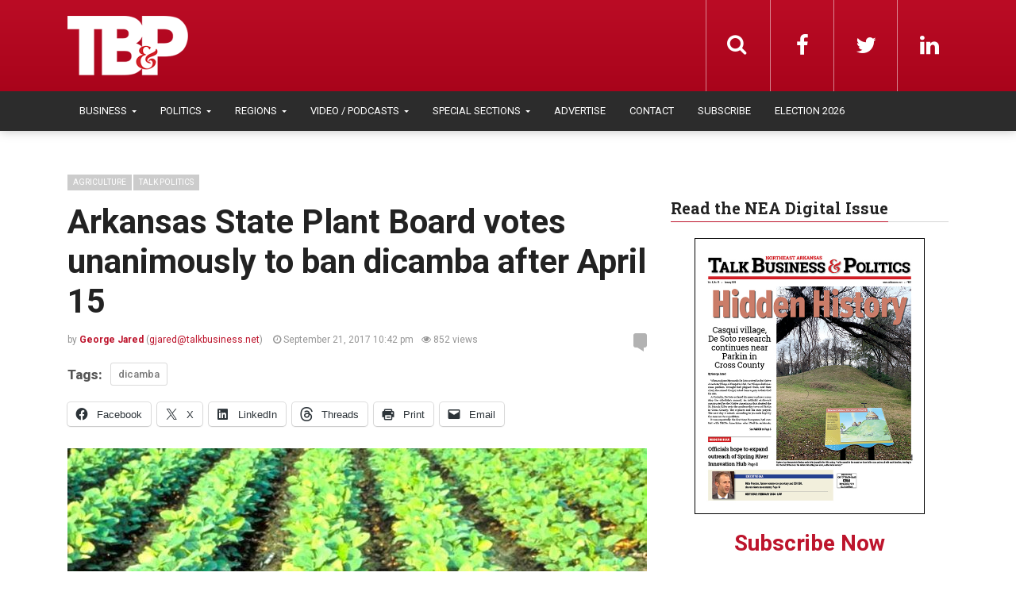

--- FILE ---
content_type: text/html; charset=UTF-8
request_url: https://talkbusiness.net/2017/09/arkansas-state-plant-board-votes-unanimously-to-ban-dicamba-after-april-15/
body_size: 22772
content:
<!DOCTYPE html>
<html lang="en-US">
<head>
  <meta charset="UTF-8">
  <meta name="viewport" content="width=device-width, initial-scale=1">
	<link rel="profile" href="https://gmpg.org/xfn/11">
	<link rel="pingback" href="https://talkbusiness.net/xmlrpc.php">

	                        <script>
                            /* You can add more configuration options to webfontloader by previously defining the WebFontConfig with your options */
                            if ( typeof WebFontConfig === "undefined" ) {
                                WebFontConfig = new Object();
                            }
                            WebFontConfig['google'] = {families: ['Roboto:100,200,300,400,500,600,700,800,900,100italic,200italic,300italic,400italic,500italic,600italic,700italic,800italic,900italic', 'Roboto+Slab:100,200,300,400,500,600,700,800,900&amp;subset=latin,latin-ext']};

                            (function() {
                                var wf = document.createElement( 'script' );
                                wf.src = 'https://ajax.googleapis.com/ajax/libs/webfont/1.5.3/webfont.js';
                                wf.type = 'text/javascript';
                                wf.async = 'true';
                                var s = document.getElementsByTagName( 'script' )[0];
                                s.parentNode.insertBefore( wf, s );
                            })();
                        </script>
                        <meta name='robots' content='index, follow, max-image-preview:large, max-snippet:-1, max-video-preview:-1' />

	<!-- This site is optimized with the Yoast SEO plugin v26.4 - https://yoast.com/wordpress/plugins/seo/ -->
	<title>Arkansas State Plant Board votes unanimously to ban dicamba after April 15 - Talk Business &amp; Politics</title>
<link data-rocket-preload as="style" href="https://fonts.googleapis.com/css?family=roboto%3A100%2C100italic%2C200%2C200italic%2C300%2C300italic%2C400%2C400italic%2C500%2C500italic%2C600%2C600italic%2C700%2C700italic%2C800%2C800italic%2C900%2C900italic&#038;display=swap" rel="preload">
<link href="https://fonts.googleapis.com/css?family=roboto%3A100%2C100italic%2C200%2C200italic%2C300%2C300italic%2C400%2C400italic%2C500%2C500italic%2C600%2C600italic%2C700%2C700italic%2C800%2C800italic%2C900%2C900italic&#038;display=swap" media="print" onload="this.media=&#039;all&#039;" rel="stylesheet">
<noscript data-wpr-hosted-gf-parameters=""><link rel="stylesheet" href="https://fonts.googleapis.com/css?family=roboto%3A100%2C100italic%2C200%2C200italic%2C300%2C300italic%2C400%2C400italic%2C500%2C500italic%2C600%2C600italic%2C700%2C700italic%2C800%2C800italic%2C900%2C900italic&#038;display=swap"></noscript>
	<link rel="canonical" href="https://talkbusiness.net/2017/09/arkansas-state-plant-board-votes-unanimously-to-ban-dicamba-after-april-15/" />
	<meta property="og:locale" content="en_US" />
	<meta property="og:type" content="article" />
	<meta property="og:title" content="Arkansas State Plant Board votes unanimously to ban dicamba after April 15 - Talk Business &amp; Politics" />
	<meta property="og:description" content="The Arkansas State Plant Board voted Thursday afternoon (Sept. 21) to limit the use of the herbicide dicamba to before April 16, 2018, despite a chorus of farmers asking for..." />
	<meta property="og:url" content="https://talkbusiness.net/2017/09/arkansas-state-plant-board-votes-unanimously-to-ban-dicamba-after-april-15/" />
	<meta property="og:site_name" content="Talk Business &amp; Politics" />
	<meta property="article:publisher" content="https://www.facebook.com/Talk-Business-Politics-Fort-Smith-Northwest-Arkansas-98202573541/" />
	<meta property="article:published_time" content="2017-09-22T03:42:58+00:00" />
	<meta property="article:modified_time" content="2023-01-04T00:31:55+00:00" />
	<meta property="og:image" content="https://talkbusiness.net/wp-content/uploads/2016/08/arkansassoybeans-e1489618552990.jpg" />
	<meta property="og:image:width" content="730" />
	<meta property="og:image:height" content="223" />
	<meta property="og:image:type" content="image/jpeg" />
	<meta name="author" content="George Jared" />
	<meta name="twitter:card" content="summary_large_image" />
	<meta name="twitter:creator" content="@robybrock" />
	<meta name="twitter:site" content="@robybrock" />
	<meta name="twitter:label1" content="Written by" />
	<meta name="twitter:data1" content="George Jared" />
	<meta name="twitter:label2" content="Est. reading time" />
	<meta name="twitter:data2" content="4 minutes" />
	<script type="application/ld+json" class="yoast-schema-graph">{"@context":"https://schema.org","@graph":[{"@type":"Article","@id":"https://talkbusiness.net/2017/09/arkansas-state-plant-board-votes-unanimously-to-ban-dicamba-after-april-15/#article","isPartOf":{"@id":"https://talkbusiness.net/2017/09/arkansas-state-plant-board-votes-unanimously-to-ban-dicamba-after-april-15/"},"author":{"name":"George Jared","@id":"https://talkbusiness.net/#/schema/person/ea8e12e09dd309686aee7c08de77c533"},"headline":"Arkansas State Plant Board votes unanimously to ban dicamba after April 15","datePublished":"2017-09-22T03:42:58+00:00","dateModified":"2023-01-04T00:31:55+00:00","mainEntityOfPage":{"@id":"https://talkbusiness.net/2017/09/arkansas-state-plant-board-votes-unanimously-to-ban-dicamba-after-april-15/"},"wordCount":827,"publisher":{"@id":"https://talkbusiness.net/#organization"},"image":{"@id":"https://talkbusiness.net/2017/09/arkansas-state-plant-board-votes-unanimously-to-ban-dicamba-after-april-15/#primaryimage"},"thumbnailUrl":"https://talkbusiness.net/wp-content/uploads/2016/08/arkansassoybeans-e1489618552990.jpg","keywords":["dicamba"],"articleSection":["Agriculture","Latest News","Northeast Arkansas","Talk Politics"],"inLanguage":"en-US"},{"@type":"WebPage","@id":"https://talkbusiness.net/2017/09/arkansas-state-plant-board-votes-unanimously-to-ban-dicamba-after-april-15/","url":"https://talkbusiness.net/2017/09/arkansas-state-plant-board-votes-unanimously-to-ban-dicamba-after-april-15/","name":"Arkansas State Plant Board votes unanimously to ban dicamba after April 15 - Talk Business &amp; Politics","isPartOf":{"@id":"https://talkbusiness.net/#website"},"primaryImageOfPage":{"@id":"https://talkbusiness.net/2017/09/arkansas-state-plant-board-votes-unanimously-to-ban-dicamba-after-april-15/#primaryimage"},"image":{"@id":"https://talkbusiness.net/2017/09/arkansas-state-plant-board-votes-unanimously-to-ban-dicamba-after-april-15/#primaryimage"},"thumbnailUrl":"https://talkbusiness.net/wp-content/uploads/2016/08/arkansassoybeans-e1489618552990.jpg","datePublished":"2017-09-22T03:42:58+00:00","dateModified":"2023-01-04T00:31:55+00:00","breadcrumb":{"@id":"https://talkbusiness.net/2017/09/arkansas-state-plant-board-votes-unanimously-to-ban-dicamba-after-april-15/#breadcrumb"},"inLanguage":"en-US","potentialAction":[{"@type":"ReadAction","target":["https://talkbusiness.net/2017/09/arkansas-state-plant-board-votes-unanimously-to-ban-dicamba-after-april-15/"]}]},{"@type":"ImageObject","inLanguage":"en-US","@id":"https://talkbusiness.net/2017/09/arkansas-state-plant-board-votes-unanimously-to-ban-dicamba-after-april-15/#primaryimage","url":"https://talkbusiness.net/wp-content/uploads/2016/08/arkansassoybeans-e1489618552990.jpg","contentUrl":"https://talkbusiness.net/wp-content/uploads/2016/08/arkansassoybeans-e1489618552990.jpg","width":730,"height":223},{"@type":"BreadcrumbList","@id":"https://talkbusiness.net/2017/09/arkansas-state-plant-board-votes-unanimously-to-ban-dicamba-after-april-15/#breadcrumb","itemListElement":[{"@type":"ListItem","position":1,"name":"Home","item":"https://talkbusiness.net/"},{"@type":"ListItem","position":2,"name":"Arkansas State Plant Board votes unanimously to ban dicamba after April 15"}]},{"@type":"WebSite","@id":"https://talkbusiness.net/#website","url":"https://talkbusiness.net/","name":"Talk Business &amp; Politics","description":"Talk Business &amp; Politics","publisher":{"@id":"https://talkbusiness.net/#organization"},"potentialAction":[{"@type":"SearchAction","target":{"@type":"EntryPoint","urlTemplate":"https://talkbusiness.net/?s={search_term_string}"},"query-input":{"@type":"PropertyValueSpecification","valueRequired":true,"valueName":"search_term_string"}}],"inLanguage":"en-US"},{"@type":"Organization","@id":"https://talkbusiness.net/#organization","name":"Talk Business & Politics","url":"https://talkbusiness.net/","logo":{"@type":"ImageObject","inLanguage":"en-US","@id":"https://talkbusiness.net/#/schema/logo/image/","url":"https://talkbusiness.net/wp-content/uploads/2016/10/TBP_logo_red_blackBG.png","contentUrl":"https://talkbusiness.net/wp-content/uploads/2016/10/TBP_logo_red_blackBG.png","width":245,"height":146,"caption":"Talk Business & Politics"},"image":{"@id":"https://talkbusiness.net/#/schema/logo/image/"},"sameAs":["https://www.facebook.com/Talk-Business-Politics-Fort-Smith-Northwest-Arkansas-98202573541/","https://x.com/robybrock","https://www.linkedin.com/company/talk-business-&amp;amp;-politics","https://www.youtube.com/user/TalkBusinessArkansas"]},{"@type":"Person","@id":"https://talkbusiness.net/#/schema/person/ea8e12e09dd309686aee7c08de77c533","name":"George Jared","image":{"@type":"ImageObject","inLanguage":"en-US","@id":"https://talkbusiness.net/#/schema/person/image/","url":"https://secure.gravatar.com/avatar/1b78cfbffa6306e340127e628e56ab8dd2be093a954e18ffb534d8247274809b?s=96&d=mm&r=g","contentUrl":"https://secure.gravatar.com/avatar/1b78cfbffa6306e340127e628e56ab8dd2be093a954e18ffb534d8247274809b?s=96&d=mm&r=g","caption":"George Jared"},"url":"https://talkbusiness.net/author/george-jared/"}]}</script>
	<!-- / Yoast SEO plugin. -->


<link rel='dns-prefetch' href='//stats.wp.com' />
<link rel='dns-prefetch' href='//www.googletagmanager.com' />
<link href='https://fonts.gstatic.com' crossorigin rel='preconnect' />
<link rel="alternate" title="oEmbed (JSON)" type="application/json+oembed" href="https://talkbusiness.net/wp-json/oembed/1.0/embed?url=https%3A%2F%2Ftalkbusiness.net%2F2017%2F09%2Farkansas-state-plant-board-votes-unanimously-to-ban-dicamba-after-april-15%2F" />
<link rel="alternate" title="oEmbed (XML)" type="text/xml+oembed" href="https://talkbusiness.net/wp-json/oembed/1.0/embed?url=https%3A%2F%2Ftalkbusiness.net%2F2017%2F09%2Farkansas-state-plant-board-votes-unanimously-to-ban-dicamba-after-april-15%2F&#038;format=xml" />
<style id='wp-img-auto-sizes-contain-inline-css' type='text/css'>
img:is([sizes=auto i],[sizes^="auto," i]){contain-intrinsic-size:3000px 1500px}
/*# sourceURL=wp-img-auto-sizes-contain-inline-css */
</style>
<link rel='stylesheet' id='jetpack_related-posts-css' href='https://talkbusiness.net/wp-content/plugins/jetpack/modules/related-posts/related-posts.css?ver=20240116' type='text/css' media='all' />
<style id='wp-emoji-styles-inline-css' type='text/css'>

	img.wp-smiley, img.emoji {
		display: inline !important;
		border: none !important;
		box-shadow: none !important;
		height: 1em !important;
		width: 1em !important;
		margin: 0 0.07em !important;
		vertical-align: -0.1em !important;
		background: none !important;
		padding: 0 !important;
	}
/*# sourceURL=wp-emoji-styles-inline-css */
</style>
<link rel='stylesheet' id='wp-block-library-css' href='https://talkbusiness.net/wp-includes/css/dist/block-library/style.min.css?ver=6.9' type='text/css' media='all' />
<style id='global-styles-inline-css' type='text/css'>
:root{--wp--preset--aspect-ratio--square: 1;--wp--preset--aspect-ratio--4-3: 4/3;--wp--preset--aspect-ratio--3-4: 3/4;--wp--preset--aspect-ratio--3-2: 3/2;--wp--preset--aspect-ratio--2-3: 2/3;--wp--preset--aspect-ratio--16-9: 16/9;--wp--preset--aspect-ratio--9-16: 9/16;--wp--preset--color--black: #000000;--wp--preset--color--cyan-bluish-gray: #abb8c3;--wp--preset--color--white: #ffffff;--wp--preset--color--pale-pink: #f78da7;--wp--preset--color--vivid-red: #cf2e2e;--wp--preset--color--luminous-vivid-orange: #ff6900;--wp--preset--color--luminous-vivid-amber: #fcb900;--wp--preset--color--light-green-cyan: #7bdcb5;--wp--preset--color--vivid-green-cyan: #00d084;--wp--preset--color--pale-cyan-blue: #8ed1fc;--wp--preset--color--vivid-cyan-blue: #0693e3;--wp--preset--color--vivid-purple: #9b51e0;--wp--preset--color--kb-palette-6: #2c2c2c;--wp--preset--color--kb-palette-1: #373737;--wp--preset--color--kb-palette-8: #a62529;--wp--preset--color--kb-palette-9: #cccccc;--wp--preset--color--kb-palette-10: #000000;--wp--preset--gradient--vivid-cyan-blue-to-vivid-purple: linear-gradient(135deg,rgb(6,147,227) 0%,rgb(155,81,224) 100%);--wp--preset--gradient--light-green-cyan-to-vivid-green-cyan: linear-gradient(135deg,rgb(122,220,180) 0%,rgb(0,208,130) 100%);--wp--preset--gradient--luminous-vivid-amber-to-luminous-vivid-orange: linear-gradient(135deg,rgb(252,185,0) 0%,rgb(255,105,0) 100%);--wp--preset--gradient--luminous-vivid-orange-to-vivid-red: linear-gradient(135deg,rgb(255,105,0) 0%,rgb(207,46,46) 100%);--wp--preset--gradient--very-light-gray-to-cyan-bluish-gray: linear-gradient(135deg,rgb(238,238,238) 0%,rgb(169,184,195) 100%);--wp--preset--gradient--cool-to-warm-spectrum: linear-gradient(135deg,rgb(74,234,220) 0%,rgb(151,120,209) 20%,rgb(207,42,186) 40%,rgb(238,44,130) 60%,rgb(251,105,98) 80%,rgb(254,248,76) 100%);--wp--preset--gradient--blush-light-purple: linear-gradient(135deg,rgb(255,206,236) 0%,rgb(152,150,240) 100%);--wp--preset--gradient--blush-bordeaux: linear-gradient(135deg,rgb(254,205,165) 0%,rgb(254,45,45) 50%,rgb(107,0,62) 100%);--wp--preset--gradient--luminous-dusk: linear-gradient(135deg,rgb(255,203,112) 0%,rgb(199,81,192) 50%,rgb(65,88,208) 100%);--wp--preset--gradient--pale-ocean: linear-gradient(135deg,rgb(255,245,203) 0%,rgb(182,227,212) 50%,rgb(51,167,181) 100%);--wp--preset--gradient--electric-grass: linear-gradient(135deg,rgb(202,248,128) 0%,rgb(113,206,126) 100%);--wp--preset--gradient--midnight: linear-gradient(135deg,rgb(2,3,129) 0%,rgb(40,116,252) 100%);--wp--preset--font-size--small: 13px;--wp--preset--font-size--medium: 20px;--wp--preset--font-size--large: 36px;--wp--preset--font-size--x-large: 42px;--wp--preset--spacing--20: 0.44rem;--wp--preset--spacing--30: 0.67rem;--wp--preset--spacing--40: 1rem;--wp--preset--spacing--50: 1.5rem;--wp--preset--spacing--60: 2.25rem;--wp--preset--spacing--70: 3.38rem;--wp--preset--spacing--80: 5.06rem;--wp--preset--shadow--natural: 6px 6px 9px rgba(0, 0, 0, 0.2);--wp--preset--shadow--deep: 12px 12px 50px rgba(0, 0, 0, 0.4);--wp--preset--shadow--sharp: 6px 6px 0px rgba(0, 0, 0, 0.2);--wp--preset--shadow--outlined: 6px 6px 0px -3px rgb(255, 255, 255), 6px 6px rgb(0, 0, 0);--wp--preset--shadow--crisp: 6px 6px 0px rgb(0, 0, 0);}:where(.is-layout-flex){gap: 0.5em;}:where(.is-layout-grid){gap: 0.5em;}body .is-layout-flex{display: flex;}.is-layout-flex{flex-wrap: wrap;align-items: center;}.is-layout-flex > :is(*, div){margin: 0;}body .is-layout-grid{display: grid;}.is-layout-grid > :is(*, div){margin: 0;}:where(.wp-block-columns.is-layout-flex){gap: 2em;}:where(.wp-block-columns.is-layout-grid){gap: 2em;}:where(.wp-block-post-template.is-layout-flex){gap: 1.25em;}:where(.wp-block-post-template.is-layout-grid){gap: 1.25em;}.has-black-color{color: var(--wp--preset--color--black) !important;}.has-cyan-bluish-gray-color{color: var(--wp--preset--color--cyan-bluish-gray) !important;}.has-white-color{color: var(--wp--preset--color--white) !important;}.has-pale-pink-color{color: var(--wp--preset--color--pale-pink) !important;}.has-vivid-red-color{color: var(--wp--preset--color--vivid-red) !important;}.has-luminous-vivid-orange-color{color: var(--wp--preset--color--luminous-vivid-orange) !important;}.has-luminous-vivid-amber-color{color: var(--wp--preset--color--luminous-vivid-amber) !important;}.has-light-green-cyan-color{color: var(--wp--preset--color--light-green-cyan) !important;}.has-vivid-green-cyan-color{color: var(--wp--preset--color--vivid-green-cyan) !important;}.has-pale-cyan-blue-color{color: var(--wp--preset--color--pale-cyan-blue) !important;}.has-vivid-cyan-blue-color{color: var(--wp--preset--color--vivid-cyan-blue) !important;}.has-vivid-purple-color{color: var(--wp--preset--color--vivid-purple) !important;}.has-black-background-color{background-color: var(--wp--preset--color--black) !important;}.has-cyan-bluish-gray-background-color{background-color: var(--wp--preset--color--cyan-bluish-gray) !important;}.has-white-background-color{background-color: var(--wp--preset--color--white) !important;}.has-pale-pink-background-color{background-color: var(--wp--preset--color--pale-pink) !important;}.has-vivid-red-background-color{background-color: var(--wp--preset--color--vivid-red) !important;}.has-luminous-vivid-orange-background-color{background-color: var(--wp--preset--color--luminous-vivid-orange) !important;}.has-luminous-vivid-amber-background-color{background-color: var(--wp--preset--color--luminous-vivid-amber) !important;}.has-light-green-cyan-background-color{background-color: var(--wp--preset--color--light-green-cyan) !important;}.has-vivid-green-cyan-background-color{background-color: var(--wp--preset--color--vivid-green-cyan) !important;}.has-pale-cyan-blue-background-color{background-color: var(--wp--preset--color--pale-cyan-blue) !important;}.has-vivid-cyan-blue-background-color{background-color: var(--wp--preset--color--vivid-cyan-blue) !important;}.has-vivid-purple-background-color{background-color: var(--wp--preset--color--vivid-purple) !important;}.has-black-border-color{border-color: var(--wp--preset--color--black) !important;}.has-cyan-bluish-gray-border-color{border-color: var(--wp--preset--color--cyan-bluish-gray) !important;}.has-white-border-color{border-color: var(--wp--preset--color--white) !important;}.has-pale-pink-border-color{border-color: var(--wp--preset--color--pale-pink) !important;}.has-vivid-red-border-color{border-color: var(--wp--preset--color--vivid-red) !important;}.has-luminous-vivid-orange-border-color{border-color: var(--wp--preset--color--luminous-vivid-orange) !important;}.has-luminous-vivid-amber-border-color{border-color: var(--wp--preset--color--luminous-vivid-amber) !important;}.has-light-green-cyan-border-color{border-color: var(--wp--preset--color--light-green-cyan) !important;}.has-vivid-green-cyan-border-color{border-color: var(--wp--preset--color--vivid-green-cyan) !important;}.has-pale-cyan-blue-border-color{border-color: var(--wp--preset--color--pale-cyan-blue) !important;}.has-vivid-cyan-blue-border-color{border-color: var(--wp--preset--color--vivid-cyan-blue) !important;}.has-vivid-purple-border-color{border-color: var(--wp--preset--color--vivid-purple) !important;}.has-vivid-cyan-blue-to-vivid-purple-gradient-background{background: var(--wp--preset--gradient--vivid-cyan-blue-to-vivid-purple) !important;}.has-light-green-cyan-to-vivid-green-cyan-gradient-background{background: var(--wp--preset--gradient--light-green-cyan-to-vivid-green-cyan) !important;}.has-luminous-vivid-amber-to-luminous-vivid-orange-gradient-background{background: var(--wp--preset--gradient--luminous-vivid-amber-to-luminous-vivid-orange) !important;}.has-luminous-vivid-orange-to-vivid-red-gradient-background{background: var(--wp--preset--gradient--luminous-vivid-orange-to-vivid-red) !important;}.has-very-light-gray-to-cyan-bluish-gray-gradient-background{background: var(--wp--preset--gradient--very-light-gray-to-cyan-bluish-gray) !important;}.has-cool-to-warm-spectrum-gradient-background{background: var(--wp--preset--gradient--cool-to-warm-spectrum) !important;}.has-blush-light-purple-gradient-background{background: var(--wp--preset--gradient--blush-light-purple) !important;}.has-blush-bordeaux-gradient-background{background: var(--wp--preset--gradient--blush-bordeaux) !important;}.has-luminous-dusk-gradient-background{background: var(--wp--preset--gradient--luminous-dusk) !important;}.has-pale-ocean-gradient-background{background: var(--wp--preset--gradient--pale-ocean) !important;}.has-electric-grass-gradient-background{background: var(--wp--preset--gradient--electric-grass) !important;}.has-midnight-gradient-background{background: var(--wp--preset--gradient--midnight) !important;}.has-small-font-size{font-size: var(--wp--preset--font-size--small) !important;}.has-medium-font-size{font-size: var(--wp--preset--font-size--medium) !important;}.has-large-font-size{font-size: var(--wp--preset--font-size--large) !important;}.has-x-large-font-size{font-size: var(--wp--preset--font-size--x-large) !important;}
/*# sourceURL=global-styles-inline-css */
</style>

<style id='classic-theme-styles-inline-css' type='text/css'>
/*! This file is auto-generated */
.wp-block-button__link{color:#fff;background-color:#32373c;border-radius:9999px;box-shadow:none;text-decoration:none;padding:calc(.667em + 2px) calc(1.333em + 2px);font-size:1.125em}.wp-block-file__button{background:#32373c;color:#fff;text-decoration:none}
/*# sourceURL=/wp-includes/css/classic-themes.min.css */
</style>
<link rel='stylesheet' id='fvp-frontend-css' href='https://talkbusiness.net/wp-content/plugins/featured-video-plus/styles/frontend.css?ver=2.3.3' type='text/css' media='all' />
<link rel='stylesheet' id='font-awesome-css' href='https://talkbusiness.net/wp-content/themes/admag/css/plugins/font-awesome/css/font-awesome.css?ver=6.9' type='text/css' media='all' />
<link rel='stylesheet' id='twitter-bootstrap-css' href='https://talkbusiness.net/wp-content/themes/admag/css/plugins/bootstrap/css/bootstrap.min.css?ver=6.9' type='text/css' media='all' />
<link rel='stylesheet' id='dt-style-css' href='https://talkbusiness.net/wp-content/themes/tb-admag-child/style.css?ver=6.9' type='text/css' media='all' />
<link rel='stylesheet' id='parent-style-css' href='https://talkbusiness.net/wp-content/themes/admag/style.css?ver=6.9' type='text/css' media='all' />
<link rel='stylesheet' id='child-style-css' href='https://talkbusiness.net/wp-content/themes/tb-admag-child/style.css?ver=2.0' type='text/css' media='all' />
<link rel='stylesheet' id='tbp-print-css' href='https://talkbusiness.net/wp-content/themes/tb-admag-child/tbp-print.css' type='text/css' media='print' />
<style id='kadence-blocks-global-variables-inline-css' type='text/css'>
:root {--global-kb-font-size-sm:clamp(0.8rem, 0.73rem + 0.217vw, 0.9rem);--global-kb-font-size-md:clamp(1.1rem, 0.995rem + 0.326vw, 1.25rem);--global-kb-font-size-lg:clamp(1.75rem, 1.576rem + 0.543vw, 2rem);--global-kb-font-size-xl:clamp(2.25rem, 1.728rem + 1.63vw, 3rem);--global-kb-font-size-xxl:clamp(2.5rem, 1.456rem + 3.26vw, 4rem);--global-kb-font-size-xxxl:clamp(2.75rem, 0.489rem + 7.065vw, 6rem);}:root {--global-palette1: #3182CE;--global-palette2: #2B6CB0;--global-palette3: #1A202C;--global-palette4: #2D3748;--global-palette5: #4A5568;--global-palette6: #718096;--global-palette7: #EDF2F7;--global-palette8: #F7FAFC;--global-palette9: #ffffff;}
/*# sourceURL=kadence-blocks-global-variables-inline-css */
</style>
<link rel='stylesheet' id='sharedaddy-css' href='https://talkbusiness.net/wp-content/plugins/jetpack/modules/sharedaddy/sharing.css?ver=15.2' type='text/css' media='all' />
<link rel='stylesheet' id='social-logos-css' href='https://talkbusiness.net/wp-content/plugins/jetpack/_inc/social-logos/social-logos.min.css?ver=15.2' type='text/css' media='all' />
<style id="kadence_blocks_palette_css">:root .has-kb-palette-6-color{color:#2c2c2c}:root .has-kb-palette-6-background-color{background-color:#2c2c2c}:root .has-kb-palette-1-color{color:#373737}:root .has-kb-palette-1-background-color{background-color:#373737}:root .has-kb-palette-8-color{color:#a62529}:root .has-kb-palette-8-background-color{background-color:#a62529}:root .has-kb-palette-9-color{color:#cccccc}:root .has-kb-palette-9-background-color{background-color:#cccccc}:root .has-kb-palette-10-color{color:#000000}:root .has-kb-palette-10-background-color{background-color:#000000}</style><script type="text/javascript" id="jetpack_related-posts-js-extra">
/* <![CDATA[ */
var related_posts_js_options = {"post_heading":"h4"};
//# sourceURL=jetpack_related-posts-js-extra
/* ]]> */
</script>
<script type="text/javascript" src="https://talkbusiness.net/wp-content/plugins/jetpack/_inc/build/related-posts/related-posts.min.js?ver=20240116" id="jetpack_related-posts-js"></script>
<script type="text/javascript" src="https://talkbusiness.net/wp-includes/js/jquery/jquery.min.js?ver=3.7.1" id="jquery-core-js"></script>
<script type="text/javascript" src="https://talkbusiness.net/wp-includes/js/jquery/jquery-migrate.min.js?ver=3.4.1" id="jquery-migrate-js"></script>
<script type="text/javascript" src="https://talkbusiness.net/wp-content/plugins/featured-video-plus/js/jquery.fitvids.min.js?ver=master-2015-08" id="jquery.fitvids-js"></script>
<script type="text/javascript" id="fvp-frontend-js-extra">
/* <![CDATA[ */
var fvpdata = {"ajaxurl":"https://talkbusiness.net/wp-admin/admin-ajax.php","nonce":"579232e3a6","fitvids":"1","dynamic":"","overlay":"","opacity":"0.75","color":"b","width":"640"};
//# sourceURL=fvp-frontend-js-extra
/* ]]> */
</script>
<script type="text/javascript" src="https://talkbusiness.net/wp-content/plugins/featured-video-plus/js/frontend.min.js?ver=2.3.3" id="fvp-frontend-js"></script>
<script></script><link rel="https://api.w.org/" href="https://talkbusiness.net/wp-json/" /><link rel="alternate" title="JSON" type="application/json" href="https://talkbusiness.net/wp-json/wp/v2/posts/107798" /><link rel="EditURI" type="application/rsd+xml" title="RSD" href="https://talkbusiness.net/xmlrpc.php?rsd" />
<meta name="generator" content="WordPress 6.9" />
<link rel='shortlink' href='https://talkbusiness.net/?p=107798' />
<meta name="generator" content="Site Kit by Google 1.167.0" />            <script type="text/javascript"><!--
                                function powerpress_pinw(pinw_url){window.open(pinw_url, 'PowerPressPlayer','toolbar=0,status=0,resizable=1,width=460,height=320');	return false;}
                //-->

                // tabnab protection
                window.addEventListener('load', function () {
                    // make all links have rel="noopener noreferrer"
                    document.querySelectorAll('a[target="_blank"]').forEach(link => {
                        link.setAttribute('rel', 'noopener noreferrer');
                    });
                });
            </script>
            	<style>img#wpstats{display:none}</style>
		
<style type="text/css">.logo img{height: 32px;}.mid-logo-wrapper .logo img{height: 90px;}body,p,code, kbd, pre, samp{font-size: 16px;line-height: 24px;}body{background-image: url("") !important;}.mega-menu .dropdown-menu > li > a:hover,
.mega-menu .dropdown-submenu:hover>a,
.star-reviews,
.post-content a,
a,
.dropdown-menu .mega-menu-news .mega-menu-detail h4 a:hover,
.nav .tabs-left > .nav-tabs > li > a:hover,
.nav .tabs-left > .nav-tabs > li.active > a,
.navbar-nav>li>a:hover,
.navbar-nav>li>a:focus,
.dropdown-menu>.active>a,
.navbar-nav>li.open>a,
.navbar-nav>li.open>a:after,
.widget-content li h3 a:hover,
.news-title a:hover,
.small-article h6 a:hover,
.simple-post h3 a:hover,
.widget-post h3 a:hover,
.widget_categories li a:hover,
.widget_categories li a:hover span,
.comments-wrapper .comment-reply-link,
.post-header .simple-share a,
.parallax-wrapper .simple-share a,
.post-drop-caps > p:first-child:first-letter,
.drop-caps,
.author-position,
.simple-share .author a,
.simple-share .author a:hover,
.box-news .simple-share a,
.box-news .simple-share a:hover,
.post-nav-wrapper a:hover,
.author-box .author-info h3 a:hover,
.author-contact a:hover,
.comments-wrapper .author-name:hover,
.post-header .simple-share a:hover,
.post-header .simple-share a:focus,
.parallax-wrapper .simple-share a:hover,
.parallax-wrapper .simple-share a:focus,
.tag-list li.trending{color: #bd142c}.progress-bar,.progress-bar, .tags-widget li a:hover, .tagcloud a:hover, .tag-list li a:hover, .tag-list li.active a{background-color: #bd142c}.mega-menu .dropdown-submenu:hover>a:after,
.nav .tabs-left > .nav-tabs > li.active>a:after{border-left-color: #bd142c}.widget .nav-tabs>li.active>a,
.widget .nav-tabs>li.active>a:focus,
.widget .nav-tabs>li.active>a:hover,
.block-title span,
.comments-wrapper .comment-reply-link:hover,
.modern-quote,
.box-news .simple-share a:hover,
.simple-share .author a:hover,
.post-header .simple-share a:hover,
.post-header .simple-share a:focus,
.parallax-wrapper .simple-share a:hover,
.parallax-wrapper .simple-share a:focus,
.progress-bar, .tags-widget li a:hover, .tagcloud a:hover{border-color: #bd142c}.sb-search.sb-search-open .sb-icon-search,
.no-js .sb-search .sb-icon-search,
.drop-caps-square,
.navbar-nav>li>a,
.navbar-nav>li>a,
.social-icons a,
.sb-search .sb-search-input,
.sb-icon-search{color: #ffffff;}.navbar-toggle span, .navbar-toggle .icon-bar, .navbar-toggle i{background-color: #e8e8e8;}.navbar-nav>li>a{font-size: 13px;line-height: 20px;}.mega-menu .dropdown-menu>li, .dropdown-menu>li>a, .mega-menu .nav-tabs>li>a{font-size: 12px;line-height: 20px;}.block-title, .comment-reply-title, .widget .nav-tabs>li>a,.widget .nav-tabs>li, .wpb_heading, .widgettitle, .footer-title{font-size: 20px;line-height: 24px;}.mm-listview>li>a{font-size: 12px;}.h1, h1{font-size: 38px;line-height: 46px;}.h2, h2{font-size: 32px;line-height: 38px;}.h3, h3{font-size: 28px;line-height: 34px;}.h4, h4{font-size: 21px;line-height: 25px;}.h5, h5{font-size: 14px;line-height: 19px;}.h6, h6{font-size: 14px;line-height: 17px;}.post-title{font-size: 42px;line-height: 50px;}.parallax-wrapper .post-title{font-size: 52px;line-height: 56px;}.post-content{max-width: 730px}.bgcolor197{background-color:02538b !important;}.navbar-nav>li.open.menu-color197>a,.navbar-nav>li.open.menu-color197>a:after{
            color: 02538b;
            border-top-color: 02538b;
          }
          .navbar-nav>li.menu-color197>a:hover{
            color: 02538b;
          }
          .nav .menu-color197 .tabs-left > .nav-tabs > li > a:hover,
          .nav .menu-color197 .tabs-left > .nav-tabs > li.active > a{
            color:02538b;
          }
          .mega-menu .menu-color197 .dropdown-submenu:hover>a:after,
          .nav .menu-color197 .tabs-left > .nav-tabs > li.active>a:after{
            border-left-color:02538b;
          }
          .menu-color197 .dropdown-menu .mega-menu-news .mega-menu-detail h4 a:hover{
            color:02538b;
          }
          .mega-menu .menu-color197 .dropdown-menu > li > a:hover,
          .mega-menu .menu-color197 .dropdown-submenu:hover>a{
            color:02538b;
          }.bgcolor5011{background-color:8cc63f !important;}.navbar-nav>li.open.menu-color5011>a,.navbar-nav>li.open.menu-color5011>a:after{
            color: 8cc63f;
            border-top-color: 8cc63f;
          }
          .navbar-nav>li.menu-color5011>a:hover{
            color: 8cc63f;
          }
          .nav .menu-color5011 .tabs-left > .nav-tabs > li > a:hover,
          .nav .menu-color5011 .tabs-left > .nav-tabs > li.active > a{
            color:8cc63f;
          }
          .mega-menu .menu-color5011 .dropdown-submenu:hover>a:after,
          .nav .menu-color5011 .tabs-left > .nav-tabs > li.active>a:after{
            border-left-color:8cc63f;
          }
          .menu-color5011 .dropdown-menu .mega-menu-news .mega-menu-detail h4 a:hover{
            color:8cc63f;
          }
          .mega-menu .menu-color5011 .dropdown-menu > li > a:hover,
          .mega-menu .menu-color5011 .dropdown-submenu:hover>a{
            color:8cc63f;
          }.bgcolor4403{background-color:#e07b03 !important;}.navbar-nav>li.open.menu-color4403>a,.navbar-nav>li.open.menu-color4403>a:after{
            color: #e07b03;
            border-top-color: #e07b03;
          }
          .navbar-nav>li.menu-color4403>a:hover{
            color: #e07b03;
          }
          .nav .menu-color4403 .tabs-left > .nav-tabs > li > a:hover,
          .nav .menu-color4403 .tabs-left > .nav-tabs > li.active > a{
            color:#e07b03;
          }
          .mega-menu .menu-color4403 .dropdown-submenu:hover>a:after,
          .nav .menu-color4403 .tabs-left > .nav-tabs > li.active>a:after{
            border-left-color:#e07b03;
          }
          .menu-color4403 .dropdown-menu .mega-menu-news .mega-menu-detail h4 a:hover{
            color:#e07b03;
          }
          .mega-menu .menu-color4403 .dropdown-menu > li > a:hover,
          .mega-menu .menu-color4403 .dropdown-submenu:hover>a{
            color:#e07b03;
          }.bgcolor5271{background-color:bc2132 !important;}.navbar-nav>li.open.menu-color5271>a,.navbar-nav>li.open.menu-color5271>a:after{
            color: bc2132;
            border-top-color: bc2132;
          }
          .navbar-nav>li.menu-color5271>a:hover{
            color: bc2132;
          }
          .nav .menu-color5271 .tabs-left > .nav-tabs > li > a:hover,
          .nav .menu-color5271 .tabs-left > .nav-tabs > li.active > a{
            color:bc2132;
          }
          .mega-menu .menu-color5271 .dropdown-submenu:hover>a:after,
          .nav .menu-color5271 .tabs-left > .nav-tabs > li.active>a:after{
            border-left-color:bc2132;
          }
          .menu-color5271 .dropdown-menu .mega-menu-news .mega-menu-detail h4 a:hover{
            color:bc2132;
          }
          .mega-menu .menu-color5271 .dropdown-menu > li > a:hover,
          .mega-menu .menu-color5271 .dropdown-submenu:hover>a{
            color:bc2132;
          }</style>
<meta name="generator" content="Powered by WPBakery Page Builder - drag and drop page builder for WordPress."/>
<link rel="shortcut icon" href="https://talkbusiness.net/wp-content/uploads/2017/01/favicon-32x32.png" type="image/x-icon" /><script type="text/javascript">
      /* <![CDATA[ */var ajaxurl = "https://talkbusiness.net/wp-admin/admin-ajax.php";var dt_path = "https://talkbusiness.net/wp-content/themes/admag";var dt_paginated_blocks = [];var dt_paginated_blocks_type = [];var dt_paginated_blocks_items = [];/* ]]> */
      </script>		<style type="text/css" id="wp-custom-css">
			

.page-id-127957 h1 {
	display: none;
}

#rpwe_widget-2 .rpwe-block h3 {
	font-size: 16px !important;
}

.rpwe-author {
	text-transform: uppercase;
}

.archive.category-northwest-arkansas-region h2,
.archive.category-northwest-arkansas-region ul {
	text-align: center;
}

.archive.category-northwest-arkansas-region h2 {
	margin-top: 40px;
}

.gemini-ad img,
ins img {
	display: block !important;
	margin: 0 auto !important;
}

.page-id-270813 .tag-list {
	display: none;
}

div > .dtgridblock1:nth-of-type(3) {
	display: none;
}

.page-id-270813 .header.header,
.page-id-270813 .no-js .sb-search .sb-icon-search.sb-icon-search {
	background-color: #FFC63F;
	background: -moz-linear-gradient(top, #FFC63F 0%, #FFC63F 100%);
	background: -webkit-linear-gradient(top, #FFC63F 0%, #FFC63F 100%);
	background: linear-gradient(to bottom, #FFC63F 0%, #FFC63F 100%);
	filter: progid:DXImageTransform.Microsoft.gradient(startColorstr='#FFC63F', endColorstr='#FFC63F', GradientType=0);
}

#gform_wrapper_22 {
	background: #EFEFEF;
	border: #EEE 1px solid;
	border-radius: 5px;
	padding: 30px;
	max-width: 95%;
	margin: 25px 0;
	margin-bottom: 35px;
}

#gform_wrapper_22 .gform_heading h2,
#gform_wrapper_22 .gform_heading p {
	margin: 0;
	padding: 0;
}

#gform_wrapper_22 .gform_heading p {
	font-style: italic;
	padding-bottom: 20px;
	padding-top: 10px;
}

#gform_submit_button_22 {
	background: #FFC63F;
}

#gform_wrapper_22 legend {
	display: none;
}

.page-id-274053 .post-header {
	display: none;
}

.page-id-274219 .post-header {
	display: none;
}

.page-id-274230 .post-header {
	display: none;
}

.page-id-274053 .post-content .link-white a,
.page-id-274053 .post-content .link-white a:hover,
.page-id-274053 .post-content .link-white a:visited {
	color: #FFF !important;
}

.link-white {
	color: #FFF;
}

.wp-block-kadence-posts h4 {
	font-weight: normal;
}

.post-content a,
.post-content a:hover,
.post-content a:visited {
	color: #2c2c2c !important;
}

.headline-links a {
	font-family: 'Roboto Slab' !important;
	font-weight: normal;
	color: #2c2c2c;
	line-height: 100% !important;
}

.post-thumbnail-inner a {
	max-width: 50px !important;
}

.wp-block-kadence-posts img {
	border: 1px solid #CCC;
}

.obit-block .kb-post-no-image {
	margin-bottom: -40px !important;
}

body.page-id-274219 .post-content .ad-center-wrapper {
	width:100% !important;
	text-align:center !important;
}



@media (max-width: 768px) {
  body.page-id-274219 .post-content > broadstreet-zone-container {
    padding-top: 40px !important;
		text-align:center !important;
		margin:0 auto !important;
		margin-top:20px !important;
		margin-bottom:40px !important;
		width:100%;
  }
}

/* Larger than tablets (769px and up) */
@media (min-width: 769px) {
  body.page-id-274219 .post-content > broadstreet-zone-container {
    padding-top: 140px !important;
		text-align:center !important;
		margin:0 auto !important;
		margin-top:20px !important;
		margin-bottom:40px !important;
		width:100%;

  }
}


button[data-block-id=kb-posts-274219_152cd2-01] {
	display:none;
}		</style>
		<style type="text/css" title="dynamic-css" class="options-output">body{background-color:#ffffff;}.main-content, .news-details, .theiaStickySidebar{background-color:#FFFFFF;}.header-wrapper, .header-mid{background-color:#000000;}.header, .no-js .sb-search .sb-icon-search{background-color:rgba(12,11,11,0.95);}.header-top{background-color:#000000;}.sticky-sidebar{background-color:#FFFFFF;}.footer{background-color:#373737;}.footer-bottom{background-color:#2c2c2c;}.logo{margin-top:7px;margin-right:15px;margin-bottom:0;margin-left:0;}.mid-logo-wrapper .logo{margin-top:25px;margin-right:0;margin-bottom:0;margin-left:0;}html,body,.post-review-text,code, kbd, pre, samp{font-family:Roboto;text-transform:none;font-weight:400;font-style:normal;opacity: 1;visibility: visible;-webkit-transition: opacity 0.24s ease-in-out;-moz-transition: opacity 0.24s ease-in-out;transition: opacity 0.24s ease-in-out;}.wf-loading html,body,.post-review-text,code, kbd, pre, samp,{opacity: 0;}.ie.wf-loading html,body,.post-review-text,code, kbd, pre, samp,{visibility: hidden;}h1, h2, h3, h4, h5, h6, .h1, .h2, .h3, .h4, .h5, .h6{font-family:Roboto;text-transform:none;font-weight:700;font-style:normal;opacity: 1;visibility: visible;-webkit-transition: opacity 0.24s ease-in-out;-moz-transition: opacity 0.24s ease-in-out;transition: opacity 0.24s ease-in-out;}.wf-loading h1, h2, h3, h4, h5, h6, .h1, .h2, .h3, .h4, .h5, .h6,{opacity: 0;}.ie.wf-loading h1, h2, h3, h4, h5, h6, .h1, .h2, .h3, .h4, .h5, .h6,{visibility: hidden;}.widget-post h3, .tag-list li, .dropdown-menu .mega-menu-news .mega-menu-detail h4{font-family:"Roboto Slab";text-transform:none;font-weight:400;font-style:normal;opacity: 1;visibility: visible;-webkit-transition: opacity 0.24s ease-in-out;-moz-transition: opacity 0.24s ease-in-out;transition: opacity 0.24s ease-in-out;}.wf-loading .widget-post h3, .tag-list li, .dropdown-menu .mega-menu-news .mega-menu-detail h4,{opacity: 0;}.ie.wf-loading .widget-post h3, .tag-list li, .dropdown-menu .mega-menu-news .mega-menu-detail h4,{visibility: hidden;}.featured-header h2, .page-subtitle{font-family:Roboto;text-transform:none;font-weight:700;font-style:normal;opacity: 1;visibility: visible;-webkit-transition: opacity 0.24s ease-in-out;-moz-transition: opacity 0.24s ease-in-out;transition: opacity 0.24s ease-in-out;}.wf-loading .featured-header h2, .page-subtitle,{opacity: 0;}.ie.wf-loading .featured-header h2, .page-subtitle,{visibility: hidden;}.block-title, .comment-reply-title, .widget .nav-tabs>li>a, .wpb_heading, .widgettitle, .footer-title{font-family:"Roboto Slab";text-transform:none;font-weight:700;font-style:normal;opacity: 1;visibility: visible;-webkit-transition: opacity 0.24s ease-in-out;-moz-transition: opacity 0.24s ease-in-out;transition: opacity 0.24s ease-in-out;}.wf-loading .block-title, .comment-reply-title, .widget .nav-tabs>li>a, .wpb_heading, .widgettitle, .footer-title,{opacity: 0;}.ie.wf-loading .block-title, .comment-reply-title, .widget .nav-tabs>li>a, .wpb_heading, .widgettitle, .footer-title,{visibility: hidden;}.mega-menu .navbar-nav>li>a,.mm-listview a, .mega-menu .nav-tabs>li>a, .header-top .top-menu li, .mega-menu .nav, .mega-menu .collapse, .mega-menu .dropdown{font-family:Roboto;text-transform:uppercase;font-weight:400;font-style:normal;opacity: 1;visibility: visible;-webkit-transition: opacity 0.24s ease-in-out;-moz-transition: opacity 0.24s ease-in-out;transition: opacity 0.24s ease-in-out;}.wf-loading .mega-menu .navbar-nav>li>a,.mm-listview a, .mega-menu .nav-tabs>li>a, .header-top .top-menu li, .mega-menu .nav, .mega-menu .collapse, .mega-menu .dropdown,{opacity: 0;}.ie.wf-loading .mega-menu .navbar-nav>li>a,.mm-listview a, .mega-menu .nav-tabs>li>a, .header-top .top-menu li, .mega-menu .nav, .mega-menu .collapse, .mega-menu .dropdown,{visibility: hidden;}</style><noscript><style> .wpb_animate_when_almost_visible { opacity: 1; }</style></noscript><noscript><style id="rocket-lazyload-nojs-css">.rll-youtube-player, [data-lazy-src]{display:none !important;}</style></noscript>  <!-- Google tag (gtag.js) -->
<script async src="https://www.googletagmanager.com/gtag/js?id=G-4QENBVZC35"></script>
<script>
  window.dataLayer = window.dataLayer || [];
  function gtag(){dataLayer.push(arguments);}
  gtag('js', new Date());

  gtag('config', 'G-4QENBVZC35');
</script>
<script src="https://cdn.broadstreetads.com/init-2.min.js"></script>
<script>broadstreet.watch({ networkId: 10031 })</script>
     
<link rel='stylesheet' id='rpwe-style-css' href='https://talkbusiness.net/wp-content/plugins/recent-posts-widget-extended/assets/css/rpwe-frontend.css?ver=2.0.2' type='text/css' media='all' />

<meta name="generator" content="WP Rocket 3.20.3" data-wpr-features="wpr_lazyload_images wpr_lazyload_iframes wpr_desktop" /></head>
<body class="wp-singular post-template-default single single-post postid-107798 single-format-standard wp-theme-admag wp-child-theme-tb-admag-child sticky-header sticky-headroom wide wpb-js-composer js-comp-ver-8.7.2 vc_responsive">
<!-- Sticky Note sitewide -->
     


<div data-rocket-location-hash="d99e796a4c858d5b638f962bea8c9589" id="main">
  <header data-rocket-location-hash="db189e25a9daa23e6738f9de2cc2dc66" class="header-wrapper clearfix">
    
    <div data-rocket-location-hash="a6c272300e28f98121164197c28cc822" class="header" id="header">
      <div class="container">
        <div class="mag-content">
          <div class="row">
            <div class="col-md-12">

            <a class="navbar-toggle collapsed" id="nav-button" href="#mobile-nav">
              <span class="icon-bar"></span>
              <span class="icon-bar"></span>
              <span class="icon-bar"></span>
              <span class="icon-bar"></span>
            </a>


            <div class="clearfix">

                                                                <a  class="logo" href="https://talkbusiness.net/" title="Talk Business &amp; Politics - Talk Business &amp; Politics" rel="home">
                    <img  src="data:image/svg+xml,%3Csvg%20xmlns='http://www.w3.org/2000/svg'%20viewBox='0%200%200%200'%3E%3C/svg%3E" alt="Talk Business &amp; Politics" data-lazy-src="https://talkbusiness.net/wp-content/uploads/2022/03/tbp-logo-big-1.png"/><noscript><img  src="https://talkbusiness.net/wp-content/uploads/2022/03/tbp-logo-big-1.png" alt="Talk Business &amp; Politics"/></noscript>
                </a>
                


              <div class="header-right">
                <div class="social-icons">
                                      <a href="https://www.facebook.com/TalkBusinessandPolitics/" data-toggle="tooltip" data-placement="bottom" title="" data-original-title="Facebook" target="_blank"><i class="fa fa-facebook fa-2x"></i></a><a href="https://twitter.com/robybrock" data-toggle="tooltip" data-placement="bottom" title="" data-original-title="Twitter" target="_blank"><i class="fa fa-twitter fa-2x"></i></a><a href="https://www.linkedin.com/company/talk-business-&#038;-politics" data-toggle="tooltip" data-placement="bottom" title="" data-original-title="Linkedin" target="_blank"><i class="fa fa-linkedin fa-2x"></i></a>                                    <!-- Only for Fixed Sidebar Layout -->

                </div><!-- .social-icons -->
                <a href="#" class="fixed-button navbar-toggle" id="fixed-button">
                  <i></i>
                  <i></i>
                  <i></i>
                  <i></i>
                </a><!-- .fixed-button -->
              </div><!-- .header-right -->

                              <div id="sb-search" class="sb-search">
                   <form action="https://talkbusiness.net/" method="get">
                      <input class="sb-search-input" placeholder="Enter your search text..." type="text" value="" name="s" id="search">
                      <input class="sb-search-submit" type="submit" value="">
                      <input type="hidden" value="post" name="post_type" id="post_type" />
                      <span class="sb-icon-search fa fa-search" data-toggle="tooltip" data-placement="bottom" title="" data-original-title="Search"></span>
                   </form>
                </div>
                <div class="sb-search-divider"></div>
                          </div>
            </div>
          </div>
        </div><!-- .mag-content -->
      </div><!-- .container -->

      <div class="menu-bg collapse">
      <div class="container">
      <nav class="navbar mega-menu">

          <div class="container">
            <div id="main-nav" class="collapse navbar-collapse"><ul id="menu-main-menu" class="nav navbar-nav"><li class="dropdown mega-full mega-menu3 menu-color197"><a href="https://talkbusiness.net/category/business/" class="dropdown-toggle" aria-haspopup="true" data-mega-cat="197">Business <span class="caret"></span></a><ul class="dropdown-menu fullwidth">
                    <li>
                      <div class="tabbable tab-hover tabs-left">
                        <ul class="nav nav-tabs tab-hover">
                            <li class="active"><a href="#navtab197" id="nav-href197" data-href="https://talkbusiness.net/category/business/" data-mega-cat="197">All</a></li><li><a href="#navtab5705" data-href="https://talkbusiness.net/category/business/agriculture/" data-mega-cat="5705">Agriculture</a></li><li><a href="#navtab6949" data-href="https://talkbusiness.net/category/business/education/" data-mega-cat="6949">Education</a></li><li><a href="#navtab4393" data-href="https://talkbusiness.net/category/business/energy/" data-mega-cat="4393">Energy</a></li><li><a href="#navtab5011" data-href="https://talkbusiness.net/category/business/finance/" data-mega-cat="5011">Finance</a></li><li><a href="#navtab4397" data-href="https://talkbusiness.net/category/business/healthcare/" data-mega-cat="4397">Healthcare</a></li><li><a href="#navtab4403" data-href="https://talkbusiness.net/category/business/manufacturing/" data-mega-cat="4403">Manufacturing</a></li><li><a href="#navtab40" data-href="https://talkbusiness.net/category/business/retail/" data-mega-cat="40">Retail</a></li><li><a href="#navtab4498" data-href="https://talkbusiness.net/category/business/startup/" data-mega-cat="4498">Startups / Technology</a></li><li><a href="#navtab4414" data-href="https://talkbusiness.net/category/business/tourism/" data-mega-cat="4414">Tourism / Heritage</a></li></ul><div class="tab-content">
                                <div class="tab-pane active animated fadeIn" id="navtab197">
            <div class="mega-menu-news animated fadeIn">
              <div class="mega-menu-img">
                                <a href="https://talkbusiness.net/2026/01/methodist-village-to-build-early-learning-center-add-19-jobs/">
                  <img src="data:image/svg+xml,%3Csvg%20xmlns='http://www.w3.org/2000/svg'%20viewBox='0%200%200%200'%3E%3C/svg%3E" class="attachment-simple_big_thumb size-simple_big_thumb wp-post-image" alt="" decoding="async" data-lazy-src="https://talkbusiness.net/wp-content/uploads/2026/01/methodistvillage-childcare-255x180.jpg" /><noscript><img src="https://talkbusiness.net/wp-content/uploads/2026/01/methodistvillage-childcare-255x180.jpg" class="attachment-simple_big_thumb size-simple_big_thumb wp-post-image" alt="" decoding="async" /></noscript>                </a>
              </div>
              <div class="mega-menu-detail">
                <h4 class="h5 entry-title">
                  <a href="https://talkbusiness.net/2026/01/methodist-village-to-build-early-learning-center-add-19-jobs/">Methodist Village to build early learning center, add 19 jobs</a>
                </h4>
                <p class="simple-share"></p>              </div>
            </div>

            <div class="mega-menu-news animated fadeIn">
              <div class="mega-menu-img">
                                <a href="https://talkbusiness.net/2026/01/ort-ridership-exceeds-345000/">
                  <img src="data:image/svg+xml,%3Csvg%20xmlns='http://www.w3.org/2000/svg'%20viewBox='0%200%200%200'%3E%3C/svg%3E" class="attachment-simple_big_thumb size-simple_big_thumb wp-post-image" alt="" decoding="async" data-lazy-src="https://talkbusiness.net/wp-content/uploads/2025/10/ozarkregionaltransit-255x180.jpeg" /><noscript><img src="https://talkbusiness.net/wp-content/uploads/2025/10/ozarkregionaltransit-255x180.jpeg" class="attachment-simple_big_thumb size-simple_big_thumb wp-post-image" alt="" decoding="async" /></noscript>                </a>
              </div>
              <div class="mega-menu-detail">
                <h4 class="h5 entry-title">
                  <a href="https://talkbusiness.net/2026/01/ort-ridership-exceeds-345000/">ORT ridership exceeds 345,000</a>
                </h4>
                <p class="simple-share"></p>              </div>
            </div>

            <div class="mega-menu-news animated fadeIn">
              <div class="mega-menu-img">
                                <a href="https://talkbusiness.net/2026/01/ardot-wants-feedback-on-final-segment-of-springdale-northern-bypass/">
                  <img src="data:image/svg+xml,%3Csvg%20xmlns='http://www.w3.org/2000/svg'%20viewBox='0%200%200%200'%3E%3C/svg%3E" class="attachment-simple_big_thumb size-simple_big_thumb wp-post-image" alt="" decoding="async" data-lazy-src="https://talkbusiness.net/wp-content/uploads/2022/06/Arkansas-Department-of-Transportation-ArDOT-255x180.jpg" /><noscript><img src="https://talkbusiness.net/wp-content/uploads/2022/06/Arkansas-Department-of-Transportation-ArDOT-255x180.jpg" class="attachment-simple_big_thumb size-simple_big_thumb wp-post-image" alt="" decoding="async" /></noscript>                </a>
              </div>
              <div class="mega-menu-detail">
                <h4 class="h5 entry-title">
                  <a href="https://talkbusiness.net/2026/01/ardot-wants-feedback-on-final-segment-of-springdale-northern-bypass/">ARDOT wants feedback on final segment of Springdale Northern Bypass</a>
                </h4>
                <p class="simple-share"></p>              </div>
            </div>

            <div class="mega-menu-news animated fadeIn">
              <div class="mega-menu-img">
                                <a href="https://talkbusiness.net/2026/01/walmart-announces-top-executive-leadership-changes-updated/">
                  <img src="data:image/svg+xml,%3Csvg%20xmlns='http://www.w3.org/2000/svg'%20viewBox='0%200%200%200'%3E%3C/svg%3E" class="attachment-simple_big_thumb size-simple_big_thumb wp-post-image" alt="" decoding="async" data-lazy-src="https://talkbusiness.net/wp-content/uploads/2026/01/furner-walmartlogo-255x180.jpg" /><noscript><img src="https://talkbusiness.net/wp-content/uploads/2026/01/furner-walmartlogo-255x180.jpg" class="attachment-simple_big_thumb size-simple_big_thumb wp-post-image" alt="" decoding="async" /></noscript>                </a>
              </div>
              <div class="mega-menu-detail">
                <h4 class="h5 entry-title">
                  <a href="https://talkbusiness.net/2026/01/walmart-announces-top-executive-leadership-changes-updated/">Walmart announces top executive leadership changes (Updated)</a>
                </h4>
                <p class="simple-share"></p>              </div>
            </div>
</div><div class="tab-pane" id="navtab5705"></div><div class="tab-pane" id="navtab6949"></div><div class="tab-pane" id="navtab4393"></div><div class="tab-pane" id="navtab5011"></div><div class="tab-pane" id="navtab4397"></div><div class="tab-pane" id="navtab4403"></div><div class="tab-pane" id="navtab40"></div><div class="tab-pane" id="navtab4498"></div><div class="tab-pane" id="navtab4414"></div></div>
                        </div>
                  </li>
                </ul>
<ul role="menu" class="dropdown-menu">
	<li id="menu-item-117333" class="menu-item menu-item-type-taxonomy menu-item-object-category current-post-ancestor current-menu-parent current-post-parent menu-item-117333"><a href="https://talkbusiness.net/category/business/agriculture/">Agriculture</a></li>
	<li id="menu-item-124923" class="menu-item menu-item-type-taxonomy menu-item-object-category menu-item-124923"><a href="https://talkbusiness.net/category/business/education/">Education</a></li>
	<li id="menu-item-58947" class="menu-item menu-item-type-taxonomy menu-item-object-category menu-item-58947"><a href="https://talkbusiness.net/category/business/energy/">Energy</a></li>
	<li id="menu-item-68511" class="menu-item menu-item-type-taxonomy menu-item-object-category menu-item-68511"><a href="https://talkbusiness.net/category/business/finance/">Finance</a></li>
	<li id="menu-item-58951" class="menu-item menu-item-type-taxonomy menu-item-object-category menu-item-58951"><a href="https://talkbusiness.net/category/business/healthcare/">Healthcare</a></li>
	<li id="menu-item-58949" class="menu-item menu-item-type-taxonomy menu-item-object-category menu-item-58949"><a href="https://talkbusiness.net/category/business/manufacturing/">Manufacturing</a></li>
	<li id="menu-item-58948" class="menu-item menu-item-type-taxonomy menu-item-object-category menu-item-58948"><a href="https://talkbusiness.net/category/business/startup/">Startups / Technology</a></li>
	<li id="menu-item-117334" class="menu-item menu-item-type-taxonomy menu-item-object-category menu-item-117334"><a href="https://talkbusiness.net/category/business/retail/">Retail</a></li>
	<li id="menu-item-58950" class="menu-item menu-item-type-taxonomy menu-item-object-category menu-item-58950"><a href="https://talkbusiness.net/category/business/tourism/">Tourism / Heritage</a></li>
</ul>
</li>
<li class="dropdown mega-full mega-menu2 menu-color4408"><a href="https://talkbusiness.net/category/politics/" class="dropdown-toggle" aria-haspopup="true" data-mega-cat="4408">Politics <span class="caret"></span></a><ul class="dropdown-menu fullwidth">
                    <li><div class="mega-menu-5block">
            <div class="mega-menu-news animated fadeIn">
              <div class="mega-menu-img">
                                <a href="https://talkbusiness.net/2026/01/objection-from-external-stakeholders-reverse-hiring-of-ua-law-school-dean/">
                  <img src="data:image/svg+xml,%3Csvg%20xmlns='http://www.w3.org/2000/svg'%20viewBox='0%200%200%200'%3E%3C/svg%3E" class="attachment-simple_big_thumb size-simple_big_thumb wp-post-image" alt="" decoding="async" data-lazy-src="https://talkbusiness.net/wp-content/uploads/2020/10/legal-lawsuit-justice-courts-255x180.jpg" /><noscript><img src="https://talkbusiness.net/wp-content/uploads/2020/10/legal-lawsuit-justice-courts-255x180.jpg" class="attachment-simple_big_thumb size-simple_big_thumb wp-post-image" alt="" decoding="async" /></noscript>                </a>
              </div>
              <div class="mega-menu-detail">
                <h4 class="h5 entry-title">
                  <a href="https://talkbusiness.net/2026/01/objection-from-external-stakeholders-reverse-hiring-of-ua-law-school-dean/">Objection from ‘external stakeholders’ reverse hiring of UA law school dean</a>
                </h4>
                <p class="simple-share"></p>              </div>
            </div>

            <div class="mega-menu-news animated fadeIn">
              <div class="mega-menu-img">
                                <a href="https://talkbusiness.net/2026/01/u-s-senate-committee-approves-nominations-of-fowlkes-holmes/">
                  <img src="data:image/svg+xml,%3Csvg%20xmlns='http://www.w3.org/2000/svg'%20viewBox='0%200%200%200'%3E%3C/svg%3E" class="attachment-simple_big_thumb size-simple_big_thumb wp-post-image" alt="" decoding="async" data-lazy-src="https://talkbusiness.net/wp-content/uploads/2020/12/arkUSdeptofjustice-255x180.jpg" /><noscript><img src="https://talkbusiness.net/wp-content/uploads/2020/12/arkUSdeptofjustice-255x180.jpg" class="attachment-simple_big_thumb size-simple_big_thumb wp-post-image" alt="" decoding="async" /></noscript>                </a>
              </div>
              <div class="mega-menu-detail">
                <h4 class="h5 entry-title">
                  <a href="https://talkbusiness.net/2026/01/u-s-senate-committee-approves-nominations-of-fowlkes-holmes/">U.S. Senate committee approves nominations of Fowlkes, Holmes</a>
                </h4>
                <p class="simple-share"></p>              </div>
            </div>

            <div class="mega-menu-news animated fadeIn">
              <div class="mega-menu-img">
                                <a href="https://talkbusiness.net/2026/01/fayetteville-campaign-backs-citys-375-million-bond-issue/">
                  <img src="data:image/svg+xml,%3Csvg%20xmlns='http://www.w3.org/2000/svg'%20viewBox='0%200%200%200'%3E%3C/svg%3E" class="attachment-simple_big_thumb size-simple_big_thumb wp-post-image" alt="" decoding="async" data-lazy-src="https://talkbusiness.net/wp-content/uploads/2026/01/Fayetteville-2026-bond-campaign-255x180.jpg" /><noscript><img src="https://talkbusiness.net/wp-content/uploads/2026/01/Fayetteville-2026-bond-campaign-255x180.jpg" class="attachment-simple_big_thumb size-simple_big_thumb wp-post-image" alt="" decoding="async" /></noscript>                </a>
              </div>
              <div class="mega-menu-detail">
                <h4 class="h5 entry-title">
                  <a href="https://talkbusiness.net/2026/01/fayetteville-campaign-backs-citys-375-million-bond-issue/">Fayetteville campaign backs city’s $375 million bond issue</a>
                </h4>
                <p class="simple-share"></p>              </div>
            </div>

            <div class="mega-menu-news animated fadeIn">
              <div class="mega-menu-img">
                                <a href="https://talkbusiness.net/2026/01/wing-cutting-pbs-ties-necessary-more-local-shows-coming/">
                  <img src="data:image/svg+xml,%3Csvg%20xmlns='http://www.w3.org/2000/svg'%20viewBox='0%200%200%200'%3E%3C/svg%3E" class="attachment-simple_big_thumb size-simple_big_thumb wp-post-image" alt="" decoding="async" data-lazy-srcset="https://talkbusiness.net/wp-content/uploads/2016/01/TVremote.jpg 1195w, https://talkbusiness.net/wp-content/uploads/2016/01/TVremote-300x127.jpg 300w, https://talkbusiness.net/wp-content/uploads/2016/01/TVremote-768x325.jpg 768w, https://talkbusiness.net/wp-content/uploads/2016/01/TVremote-1024x434.jpg 1024w, https://talkbusiness.net/wp-content/uploads/2016/01/TVremote-732x310.jpg 732w" data-lazy-sizes="(max-width: 255px) 100vw, 255px" data-lazy-src="https://talkbusiness.net/wp-content/uploads/2016/01/TVremote.jpg" /><noscript><img src="https://talkbusiness.net/wp-content/uploads/2016/01/TVremote.jpg" class="attachment-simple_big_thumb size-simple_big_thumb wp-post-image" alt="" decoding="async" srcset="https://talkbusiness.net/wp-content/uploads/2016/01/TVremote.jpg 1195w, https://talkbusiness.net/wp-content/uploads/2016/01/TVremote-300x127.jpg 300w, https://talkbusiness.net/wp-content/uploads/2016/01/TVremote-768x325.jpg 768w, https://talkbusiness.net/wp-content/uploads/2016/01/TVremote-1024x434.jpg 1024w, https://talkbusiness.net/wp-content/uploads/2016/01/TVremote-732x310.jpg 732w" sizes="(max-width: 255px) 100vw, 255px" /></noscript>                </a>
              </div>
              <div class="mega-menu-detail">
                <h4 class="h5 entry-title">
                  <a href="https://talkbusiness.net/2026/01/wing-cutting-pbs-ties-necessary-more-local-shows-coming/">Wing: Cutting PBS ties necessary, more local shows coming</a>
                </h4>
                <p class="simple-share"></p>              </div>
            </div>

            <div class="mega-menu-news animated fadeIn">
              <div class="mega-menu-img">
                                <a href="https://talkbusiness.net/2026/01/america-at-250-superpower-of-agriculture/">
                  <img src="data:image/svg+xml,%3Csvg%20xmlns='http://www.w3.org/2000/svg'%20viewBox='0%200%200%200'%3E%3C/svg%3E" class="attachment-simple_big_thumb size-simple_big_thumb wp-post-image" alt="" decoding="async" data-lazy-src="https://talkbusiness.net/wp-content/uploads/2025/01/GuestCommentary-Politics-255x180.jpg" /><noscript><img src="https://talkbusiness.net/wp-content/uploads/2025/01/GuestCommentary-Politics-255x180.jpg" class="attachment-simple_big_thumb size-simple_big_thumb wp-post-image" alt="" decoding="async" /></noscript>                </a>
              </div>
              <div class="mega-menu-detail">
                <h4 class="h5 entry-title">
                  <a href="https://talkbusiness.net/2026/01/america-at-250-superpower-of-agriculture/">America at 250: Superpower of agriculture</a>
                </h4>
                <p class="simple-share"></p>              </div>
            </div>
</div></li></ul></li>
<li id="menu-item-81853" class="menu-item menu-item-type-taxonomy menu-item-object-category current-post-ancestor menu-item-has-children menu-item-81853 dropdown menu-color5263"><a href="https://talkbusiness.net/category/regions/" class="dropdown-toggle" aria-haspopup="true">Regions <span class="caret"></span></a>
<ul role="menu" class="dropdown-menu">
	<li id="menu-item-106392" class="menu-item menu-item-type-taxonomy menu-item-object-category menu-item-106392"><a href="https://talkbusiness.net/category/regions/central-arkansas-region/">Central Arkansas</a></li>
	<li id="menu-item-280087" class="menu-item menu-item-type-post_type menu-item-object-page menu-item-280087"><a href="https://talkbusiness.net/fort-smith-metro-daily-news/">Fort Smith Metro Daily News</a></li>
	<li id="menu-item-106391" class="menu-item menu-item-type-taxonomy menu-item-object-category current-post-ancestor current-menu-parent current-post-parent menu-item-106391"><a href="https://talkbusiness.net/category/regions/northeast-arkansas-region/">Northeast Arkansas</a></li>
	<li id="menu-item-106389" class="menu-item menu-item-type-taxonomy menu-item-object-category menu-item-106389"><a href="https://talkbusiness.net/category/regions/northwest-arkansas-region/">Northwest Arkansas</a></li>
</ul>
</li>
<li class="dropdown mega-full mega-menu2 menu-color4418"><a href="https://talkbusiness.net/category/video-podcasts/" class="dropdown-toggle" aria-haspopup="true" data-mega-cat="4418">Video / Podcasts <span class="caret"></span></a><ul class="dropdown-menu fullwidth">
                    <li><div class="mega-menu-5block">
            <div class="mega-menu-news animated fadeIn">
              <div class="mega-menu-img">
                                <a href="https://talkbusiness.net/2025/12/westermans-speed-act-accelerates-to-the-senate/">
                  <img src="data:image/svg+xml,%3Csvg%20xmlns='http://www.w3.org/2000/svg'%20viewBox='0%200%200%200'%3E%3C/svg%3E" class="attachment-simple_big_thumb size-simple_big_thumb wp-post-image" alt="" decoding="async" data-lazy-src="https://talkbusiness.net/wp-content/uploads/2025/03/BruceWesterman2025-255x180.jpeg" /><noscript><img src="https://talkbusiness.net/wp-content/uploads/2025/03/BruceWesterman2025-255x180.jpeg" class="attachment-simple_big_thumb size-simple_big_thumb wp-post-image" alt="" decoding="async" /></noscript>                </a>
              </div>
              <div class="mega-menu-detail">
                <h4 class="h5 entry-title">
                  <a href="https://talkbusiness.net/2025/12/westermans-speed-act-accelerates-to-the-senate/">Westerman’s SPEED Act accelerates to the Senate</a>
                </h4>
                <p class="simple-share"></p>              </div>
            </div>

            <div class="mega-menu-news animated fadeIn">
              <div class="mega-menu-img">
                                <a href="https://talkbusiness.net/2025/12/mike-preston-wearing-a-new-hat-in-the-business-arena/">
                  <img src="data:image/svg+xml,%3Csvg%20xmlns='http://www.w3.org/2000/svg'%20viewBox='0%200%200%200'%3E%3C/svg%3E" class="attachment-simple_big_thumb size-simple_big_thumb wp-post-image" alt="" decoding="async" data-lazy-src="https://talkbusiness.net/wp-content/uploads/2025/12/Mike-Preston-2-255x180.png" /><noscript><img src="https://talkbusiness.net/wp-content/uploads/2025/12/Mike-Preston-2-255x180.png" class="attachment-simple_big_thumb size-simple_big_thumb wp-post-image" alt="" decoding="async" /></noscript>                </a>
              </div>
              <div class="mega-menu-detail">
                <h4 class="h5 entry-title">
                  <a href="https://talkbusiness.net/2025/12/mike-preston-wearing-a-new-hat-in-the-business-arena/">Mike Preston wearing a new hat in the business arena</a>
                </h4>
                <p class="simple-share"></p>              </div>
            </div>

            <div class="mega-menu-news animated fadeIn">
              <div class="mega-menu-img">
                                <a href="https://talkbusiness.net/2025/12/sen-boozman-sees-bipartisan-effort-forthcoming-on-health-care/">
                  <img src="data:image/svg+xml,%3Csvg%20xmlns='http://www.w3.org/2000/svg'%20viewBox='0%200%200%200'%3E%3C/svg%3E" class="attachment-simple_big_thumb size-simple_big_thumb wp-post-image" alt="" decoding="async" data-lazy-src="https://talkbusiness.net/wp-content/uploads/2025/05/BoozmanChairman-1-255x180.png" /><noscript><img src="https://talkbusiness.net/wp-content/uploads/2025/05/BoozmanChairman-1-255x180.png" class="attachment-simple_big_thumb size-simple_big_thumb wp-post-image" alt="" decoding="async" /></noscript>                </a>
              </div>
              <div class="mega-menu-detail">
                <h4 class="h5 entry-title">
                  <a href="https://talkbusiness.net/2025/12/sen-boozman-sees-bipartisan-effort-forthcoming-on-health-care/">Sen. Boozman sees bipartisan effort forthcoming on health care</a>
                </h4>
                <p class="simple-share"></p>              </div>
            </div>

            <div class="mega-menu-news animated fadeIn">
              <div class="mega-menu-img">
                                <a href="https://talkbusiness.net/2025/12/us-rep-french-hill-on-health-insurance-housing-affordability/">
                  <img src="data:image/svg+xml,%3Csvg%20xmlns='http://www.w3.org/2000/svg'%20viewBox='0%200%200%200'%3E%3C/svg%3E" class="attachment-simple_big_thumb size-simple_big_thumb wp-post-image" alt="" decoding="async" data-lazy-src="https://talkbusiness.net/wp-content/uploads/2025/09/French-Hill-1200-090725-255x180.png" /><noscript><img src="https://talkbusiness.net/wp-content/uploads/2025/09/French-Hill-1200-090725-255x180.png" class="attachment-simple_big_thumb size-simple_big_thumb wp-post-image" alt="" decoding="async" /></noscript>                </a>
              </div>
              <div class="mega-menu-detail">
                <h4 class="h5 entry-title">
                  <a href="https://talkbusiness.net/2025/12/us-rep-french-hill-on-health-insurance-housing-affordability/">US Rep. French Hill on health insurance, housing affordability</a>
                </h4>
                <p class="simple-share"></p>              </div>
            </div>

            <div class="mega-menu-news animated fadeIn">
              <div class="mega-menu-img">
                                <a href="https://talkbusiness.net/2025/11/rep-crawford-on-harvest-for-hope-and-farmers-aid/">
                  <img src="data:image/svg+xml,%3Csvg%20xmlns='http://www.w3.org/2000/svg'%20viewBox='0%200%200%200'%3E%3C/svg%3E" class="attachment-simple_big_thumb size-simple_big_thumb wp-post-image" alt="" decoding="async" data-lazy-src="https://talkbusiness.net/wp-content/uploads/2019/05/FarmerMentalHealth_May2019-255x180.jpg" /><noscript><img src="https://talkbusiness.net/wp-content/uploads/2019/05/FarmerMentalHealth_May2019-255x180.jpg" class="attachment-simple_big_thumb size-simple_big_thumb wp-post-image" alt="" decoding="async" /></noscript>                </a>
              </div>
              <div class="mega-menu-detail">
                <h4 class="h5 entry-title">
                  <a href="https://talkbusiness.net/2025/11/rep-crawford-on-harvest-for-hope-and-farmers-aid/">Rep. Crawford on Harvest for Hope and farmers&#8217; aid</a>
                </h4>
                <p class="simple-share"></p>              </div>
            </div>
</div></li></ul></li>
<li id="menu-item-99063" class="menu-item menu-item-type-taxonomy menu-item-object-category menu-item-has-children menu-item-99063 dropdown menu-color5382"><a href="https://talkbusiness.net/category/special-sections/" class="dropdown-toggle" aria-haspopup="true">Special Sections <span class="caret"></span></a>
<ul role="menu" class="dropdown-menu">
	<li id="menu-item-99068" class="menu-item menu-item-type-taxonomy menu-item-object-category menu-item-99068"><a href="https://talkbusiness.net/category/special-sections/transportation/">Arkansas Transportation Report</a></li>
	<li id="menu-item-266115" class="menu-item menu-item-type-taxonomy menu-item-object-category menu-item-266115"><a href="https://talkbusiness.net/category/special-sections/compass-report/">Compass Report</a></li>
	<li id="menu-item-280863" class="menu-item menu-item-type-custom menu-item-object-custom menu-item-280863"><a href="https://talkbusiness.net/category/special-sections/state-of-the-state-report/">State of the State</a></li>
	<li id="menu-item-99064" class="menu-item menu-item-type-taxonomy menu-item-object-category menu-item-99064"><a href="https://talkbusiness.net/category/special-sections/the-supply-side/">The Supply Side</a></li>
	<li id="menu-item-99065" class="menu-item menu-item-type-taxonomy menu-item-object-category menu-item-99065"><a href="https://talkbusiness.net/category/special-sections/tourism-ticker/">Tourism Ticker</a></li>
</ul>
</li>
<li id="menu-item-58956" class="menu-item menu-item-type-post_type menu-item-object-page menu-item-58956"><a href="https://talkbusiness.net/contact/">Advertise</a></li>
<li id="menu-item-58959" class="menu-item menu-item-type-post_type menu-item-object-page menu-item-58959"><a href="https://talkbusiness.net/contact-us/">Contact</a></li>
<li id="menu-item-280281" class="menu-item menu-item-type-post_type menu-item-object-page menu-item-280281"><a href="https://talkbusiness.net/stay-up-to-date-with-our-free-daily-headlines/">Subscribe</a></li>
<li id="menu-item-286261" class="menu-item menu-item-type-custom menu-item-object-custom menu-item-286261"><a href="https://talkbusiness.net/election-2026-candidate-list/">Election 2026</a></li>
</ul></div>          </div>

      </nav>
      </div>
      </div>

    </div><!-- .header -->

  </header><!-- .header-wrapper -->


  

    <!-- Begin Main Wrapper -->
    <div data-rocket-location-hash="fcc6e60753a6bf35a093cfacdc623f0c" class="container main-wrapper">

      <div data-rocket-location-hash="a9720a4982b5a6fda0ab7c4d0088258d" class="ad-center-wrapper"><broadstreet-zone zone-id="179231"></broadstreet-zone></div>
      <div data-rocket-location-hash="dcccb11fdab02d56f8a7d2ce139a82fc" class="main-content mag-content clearfix">

        
        
        <div class="row blog-content">

          
          <div class="col-md-8 main-wp dt_content">
            <div class="theiaStickySidebar">
              <div class="row">
<div class="col-md-12">


<article id="post-107798" class="dt_post_content clearfix post-107798 post type-post status-publish format-standard has-post-thumbnail hentry category-agriculture category-latest-news category-northeast-arkansas-region category-politics tag-dicamba">
    <header class="post-header">
    <h1 class="post-title">Arkansas State Plant Board votes unanimously to ban dicamba after April 15</h1>
    <div class="cat-wrapper"><a href='https://talkbusiness.net/category/business/agriculture/' class='dt_cat bgcolor4408'>Agriculture</a><a href='https://talkbusiness.net/category/latest-news/' class='dt_cat bgcolor4408'>Latest News</a><a href='https://talkbusiness.net/category/regions/northeast-arkansas-region/' class='dt_cat bgcolor4408'>Northeast Arkansas</a><a href='https://talkbusiness.net/category/politics/' class='dt_cat bgcolor4408'>Talk Politics</a></div>
    <p class="simple-share">by <span class="author vcard"><a class="url fn n" href="https://talkbusiness.net/author/george-jared/"><b>George Jared</b></a>&nbsp;(<a href="/cdn-cgi/l/email-protection#ccaba6adbea9a88cb8ada0a7aeb9bfa5a2a9bfbfe2a2a9b8"><span class="__cf_email__" data-cfemail="620508031007062216030e090017110b0c0711114c0c0716">[email&#160;protected]</span></a>)</span> <span class="article-date"><i class="fa fa-clock-o"></i> September 21, 2017 10:42 pm</span><span><i class="fa fa-eye"></i> 852 views</span><a class="comments-count" href="#comments">&nbsp;</a></p>
    <footer class="post-meta">
      <div class="tags-wrapper"><ul class="tags-widget clearfix">
         <li class="trending">Tags:</li><li><a href="https://talkbusiness.net/tag/dicamba/" rel="tag">dicamba</a></li></ul></div>      <div class="sharedaddy sd-sharing-enabled"><div class="robots-nocontent sd-block sd-social sd-social-icon-text sd-sharing"><div class="sd-content"><ul><li class="share-facebook"><a rel="nofollow noopener noreferrer"
				data-shared="sharing-facebook-107798"
				class="share-facebook sd-button share-icon"
				href="https://talkbusiness.net/2017/09/arkansas-state-plant-board-votes-unanimously-to-ban-dicamba-after-april-15/?share=facebook"
				target="_blank"
				aria-labelledby="sharing-facebook-107798"
				>
				<span id="sharing-facebook-107798" hidden>Click to share on Facebook (Opens in new window)</span>
				<span>Facebook</span>
			</a></li><li class="share-x"><a rel="nofollow noopener noreferrer"
				data-shared="sharing-x-107798"
				class="share-x sd-button share-icon"
				href="https://talkbusiness.net/2017/09/arkansas-state-plant-board-votes-unanimously-to-ban-dicamba-after-april-15/?share=x"
				target="_blank"
				aria-labelledby="sharing-x-107798"
				>
				<span id="sharing-x-107798" hidden>Click to share on X (Opens in new window)</span>
				<span>X</span>
			</a></li><li class="share-linkedin"><a rel="nofollow noopener noreferrer"
				data-shared="sharing-linkedin-107798"
				class="share-linkedin sd-button share-icon"
				href="https://talkbusiness.net/2017/09/arkansas-state-plant-board-votes-unanimously-to-ban-dicamba-after-april-15/?share=linkedin"
				target="_blank"
				aria-labelledby="sharing-linkedin-107798"
				>
				<span id="sharing-linkedin-107798" hidden>Click to share on LinkedIn (Opens in new window)</span>
				<span>LinkedIn</span>
			</a></li><li class="share-threads"><a rel="nofollow noopener noreferrer"
				data-shared="sharing-threads-107798"
				class="share-threads sd-button share-icon"
				href="https://talkbusiness.net/2017/09/arkansas-state-plant-board-votes-unanimously-to-ban-dicamba-after-april-15/?share=threads"
				target="_blank"
				aria-labelledby="sharing-threads-107798"
				>
				<span id="sharing-threads-107798" hidden>Click to share on Threads (Opens in new window)</span>
				<span>Threads</span>
			</a></li><li class="share-print"><a rel="nofollow noopener noreferrer"
				data-shared="sharing-print-107798"
				class="share-print sd-button share-icon"
				href="https://talkbusiness.net/2017/09/arkansas-state-plant-board-votes-unanimously-to-ban-dicamba-after-april-15/#print?share=print"
				target="_blank"
				aria-labelledby="sharing-print-107798"
				>
				<span id="sharing-print-107798" hidden>Click to print (Opens in new window)</span>
				<span>Print</span>
			</a></li><li class="share-email"><a rel="nofollow noopener noreferrer" data-shared="sharing-email-107798" class="share-email sd-button share-icon" href="/cdn-cgi/l/email-protection#[base64]" target="_blank" aria-labelledby="sharing-email-107798" data-email-share-error-title="Do you have email set up?" data-email-share-error-text="If you&#039;re having problems sharing via email, you might not have email set up for your browser. You may need to create a new email yourself." data-email-share-nonce="ee5c839b39" data-email-share-track-url="https://talkbusiness.net/2017/09/arkansas-state-plant-board-votes-unanimously-to-ban-dicamba-after-april-15/?share=email">
				<span id="sharing-email-107798" hidden>Click to email a link to a friend (Opens in new window)</span>
				<span>Email</span>
			</a></li><li class="share-end"></li></ul></div></div></div>    </footer>

            <figure class="image-overlay">
          <img src="data:image/svg+xml,%3Csvg%20xmlns='http://www.w3.org/2000/svg'%20viewBox='0%200%200%200'%3E%3C/svg%3E" class="attachment-full-width-single size-full-width-single wp-post-image" alt="" decoding="async" fetchpriority="high" data-lazy-src="https://talkbusiness.net/wp-content/uploads/2016/08/arkansassoybeans-e1489618552990.jpg" /><noscript><img src="https://talkbusiness.net/wp-content/uploads/2016/08/arkansassoybeans-e1489618552990.jpg" class="attachment-full-width-single size-full-width-single wp-post-image" alt="" decoding="async" fetchpriority="high" /></noscript>        </figure>
      </header><!-- .post-header -->
  
  
  <div class="post-content post-drop-caps clearfix">
   <p>The Arkansas State Plant Board voted Thursday afternoon (Sept. 21) to limit the use of the herbicide dicamba to before April 16, 2018, despite a chorus of farmers asking for a cutoff extension. A 30-day public comment period will be held and a public meeting will be slated for Nov. 8, according to the Arkansas Agriculture Department Executive Subcommittee. The final proposed rule will then be forwarded to the Arkansas Legislative Council for approval. State lawmakers will also consider raising the violator penalty from $1,000 to $25,000.</p>
<p>“They (the board) relied heavily on the task force&#8217;s recommendation … the Plant Board has spoken,” Arkansas Agriculture Department Director of Communications Adriane Barnes told Talk Business &amp; Politics.</p><div data-rocket-location-hash="41da87778c085e19d9c444cef6c5d8d5" class="ad-center-wrapper"><broadstreet-zone zone-id="179302"></broadstreet-zone></div>
<p>A petition by Monsanto to reject the task force&#8217;s findings was denied by board members. The petition claimed the findings of damage caused by dicamba were not steeped in scientific consensus, and proper application and use resulted in positive growing results. The petition stated there is no evidence the damage done to non-dicamba crops will result in yield losses.</p>
<p>A new regulation that establishes notice procedures for requesting additional research and for restricting products beyond EPA approval will be considered, too. This regulatory change will be subject to a 30-day public comment period which will be followed by a public hearing to be held in conjunction with the Board’s next quarterly meeting on Dec. 12. Following the public hearing, the final proposed rule will be forwarded to the Arkansas Legislative Council for final rule approval.</p>
<p>A petition supporting the use of dicamba signed by about 300 farmers was presented to the board prior to its decision. It asked the cutoff date to be extended to May 15, 2018, and they agreed to a one mile buffer zone around areas where the herbicide is applied. It also laid out time of day application restrictions and further restrictions when temperatures rise in the late spring. The farmers also proposed that a web site be built showing the public all fields where dicamba will be used. The farmers advocating the web site work on about 1.2 million acres.</p>
<p>The state instituted a 120-day ban on July 11 after a slew of damage complaints. Scientists, farmers, and others with an interest in the use of the herbicide were appointed to a task force by Gov. Asa Hutchinson and others. Farmers need to know by October what chemicals will be available for the upcoming growing season.</p>
<p>Dicamba is used to kill weeds, especially the pigweed, in row crops. It’s primarily used in soybean and cotton production. Arkansas farmers planted 3.7 million soybean acres this year, making it the 11th largest soybean producing state. In May, ASPB began receiving numerous complaints about crop damage from suspected dicamba drift. It received 963 damage complaints from 26 counties, mostly in Northeast Arkansas where the herbicide is used at a higher rate. It is the most complaints the ASPB has ever received in one year. Dicamba has been banned in several states.</p>
<p>Dicamba has been used as an herbicide for more than 50 years to manage 200 broad leaf weeds. It is a Weed Science Society of America Group 4 synthetic auxin – a plant hormone that causes plants to exhibit uncontrolled growth, according to the University of Arkansas. Dicamba works by mimicking auxin, a plant growth hormone, disrupting cell division. It is more volatile in warmer climates.</p>
<p>ASPB decided earlier this year to allow one formulation, Engenia dicamba, to be used in the state to fight pigweed, an aggressive weed that has plagued farmers in recent years. About 35% of the state’s 3.5 million soybean acres were planted with genetically-altered dicamba tolerant seeds. About 75% (300,000 acres) of the state’s cotton crop was planted with dicamba resistant seeds.</p>
<p>Scientists theorized dicamba was drifting into adjacent crop fields, gardens, and other places. Misapplications, weather conditions, or some other unknown factors may have caused the alleged drift. Tests proved the new formulations were less volatile than older ones, but there was still volatility, and it could last up to 36 hours after it was sprayed. Dicamba can attach to dust particles, meaning it can travel much further from target sites than previously thought.</p>
<p>Some additives enhanced the volatility. Ammonium sulfate and glufosinate increase the damage capabilities of dicamba. Researchers found damage could spread up to 220 feet away from an application site, nearly double the buffer distance the Environmental Protection Agency requires between dicamba and non-dicamba fields. Tests showed that if the wind blew in one direction for several hours, drift could cause damage on adjacent fields and then if the wind changed hours later, the same amount of damage would be caused there.</p>
<p>How this will impact yields is still unknown. Rate of exposure, how many times a plant has been exposed, the growing stage of the plant at the time of the exposure, environmental conditions, and others will have to be factored. Some studies have shown a late-season replant can cause lower yields than allowing a damaged plant.</p>
<div class="sharedaddy sd-sharing-enabled"><div class="robots-nocontent sd-block sd-social sd-social-icon-text sd-sharing"><div class="sd-content"><ul><li class="share-facebook"><a rel="nofollow noopener noreferrer"
				data-shared="sharing-facebook-107798"
				class="share-facebook sd-button share-icon"
				href="https://talkbusiness.net/2017/09/arkansas-state-plant-board-votes-unanimously-to-ban-dicamba-after-april-15/?share=facebook"
				target="_blank"
				aria-labelledby="sharing-facebook-107798"
				>
				<span id="sharing-facebook-107798" hidden>Click to share on Facebook (Opens in new window)</span>
				<span>Facebook</span>
			</a></li><li class="share-x"><a rel="nofollow noopener noreferrer"
				data-shared="sharing-x-107798"
				class="share-x sd-button share-icon"
				href="https://talkbusiness.net/2017/09/arkansas-state-plant-board-votes-unanimously-to-ban-dicamba-after-april-15/?share=x"
				target="_blank"
				aria-labelledby="sharing-x-107798"
				>
				<span id="sharing-x-107798" hidden>Click to share on X (Opens in new window)</span>
				<span>X</span>
			</a></li><li class="share-linkedin"><a rel="nofollow noopener noreferrer"
				data-shared="sharing-linkedin-107798"
				class="share-linkedin sd-button share-icon"
				href="https://talkbusiness.net/2017/09/arkansas-state-plant-board-votes-unanimously-to-ban-dicamba-after-april-15/?share=linkedin"
				target="_blank"
				aria-labelledby="sharing-linkedin-107798"
				>
				<span id="sharing-linkedin-107798" hidden>Click to share on LinkedIn (Opens in new window)</span>
				<span>LinkedIn</span>
			</a></li><li class="share-threads"><a rel="nofollow noopener noreferrer"
				data-shared="sharing-threads-107798"
				class="share-threads sd-button share-icon"
				href="https://talkbusiness.net/2017/09/arkansas-state-plant-board-votes-unanimously-to-ban-dicamba-after-april-15/?share=threads"
				target="_blank"
				aria-labelledby="sharing-threads-107798"
				>
				<span id="sharing-threads-107798" hidden>Click to share on Threads (Opens in new window)</span>
				<span>Threads</span>
			</a></li><li class="share-print"><a rel="nofollow noopener noreferrer"
				data-shared="sharing-print-107798"
				class="share-print sd-button share-icon"
				href="https://talkbusiness.net/2017/09/arkansas-state-plant-board-votes-unanimously-to-ban-dicamba-after-april-15/#print?share=print"
				target="_blank"
				aria-labelledby="sharing-print-107798"
				>
				<span id="sharing-print-107798" hidden>Click to print (Opens in new window)</span>
				<span>Print</span>
			</a></li><li class="share-email"><a rel="nofollow noopener noreferrer" data-shared="sharing-email-107798" class="share-email sd-button share-icon" href="/cdn-cgi/l/email-protection#[base64]" target="_blank" aria-labelledby="sharing-email-107798" data-email-share-error-title="Do you have email set up?" data-email-share-error-text="If you&#039;re having problems sharing via email, you might not have email set up for your browser. You may need to create a new email yourself." data-email-share-nonce="ee5c839b39" data-email-share-track-url="https://talkbusiness.net/2017/09/arkansas-state-plant-board-votes-unanimously-to-ban-dicamba-after-april-15/?share=email">
				<span id="sharing-email-107798" hidden>Click to email a link to a friend (Opens in new window)</span>
				<span>Email</span>
			</a></li><li class="share-end"></li></ul></div></div></div>
<div id='jp-relatedposts' class='jp-relatedposts' >
	<h3 class="jp-relatedposts-headline"><em>Related</em></h3>
</div><div class="ad-center-wrapper"><broadstreet-zone zone-id="179231"></broadstreet-zone></div>
  </div><!-- .post-content -->

  
  
  <div class="row">
 <div class="post-nav-wrapper clearfix">
   <div class="col-md-6 omega">
               <div class="previous-post">
          <div class="post-nav-label">
            <i class="fa fa-angle-left"></i>
            Previous post          </div>
          <a href="https://talkbusiness.net/2017/09/online-grocery-top-catalyst-to-walmart-u-s-e-commerce-growth-content-mandate-pushed/">Online grocery top catalyst to Walmart U.S. e-commerce growth; content mandate pushed</a>
         </div>
         </div>

   <div class="col-md-6 alpha">
               <div class="next-post">
          <div class="post-nav-label">
            Next post            <i class="fa fa-angle-right"></i>
          </div>
          <a href="https://talkbusiness.net/2017/09/arkansas-world-trade-center-celebrates-10-years-of-service/">World Trade Center Arkansas celebrates 10 years of service</a>
         </div>
         </div>
 </div><!-- .post-nav-wrapper -->
</div>

  <div class="ad-center-wrapper"><broadstreet-zone zone-id="bad-section-post-inline"></broadstreet-zone></div>


</article>

</div>
</div>
            </div>
          </div>

                      <div class="col-md-4 dt_sidebar">
              
<div class="widget-area" role="complementary">
	<div class="theiaStickySidebar">
		<aside id="widget_sp_image-5" class="widget widget_sp_image"><h3 class="block-title"><span>Read the NEA Digital Issue</span></h3><a href="https://indd.adobe.com/view/1ac0893c-92b0-491d-b7d3-cd8108a93827" target="_blank" class="widget_sp_image-image-link" title="Read the NEA Digital Issue"><img width="540" height="648" alt="Read the NEA Digital Issue" class="attachment-full" style="max-width: 100%;" data-lazy-srcset="https://talkbusiness.net/wp-content/uploads/2025/12/cover_Jan2026.jpg 540w, https://talkbusiness.net/wp-content/uploads/2025/12/cover_Jan2026-250x300.jpg 250w" data-lazy-sizes="(max-width: 540px) 100vw, 540px" src="data:image/svg+xml,%3Csvg%20xmlns='http://www.w3.org/2000/svg'%20viewBox='0%200%20540%20648'%3E%3C/svg%3E" data-lazy-src="https://talkbusiness.net/wp-content/uploads/2025/12/cover_Jan2026.jpg" /><noscript><img width="540" height="648" alt="Read the NEA Digital Issue" class="attachment-full" style="max-width: 100%;" srcset="https://talkbusiness.net/wp-content/uploads/2025/12/cover_Jan2026.jpg 540w, https://talkbusiness.net/wp-content/uploads/2025/12/cover_Jan2026-250x300.jpg 250w" sizes="(max-width: 540px) 100vw, 540px" src="https://talkbusiness.net/wp-content/uploads/2025/12/cover_Jan2026.jpg" /></noscript></a><div class="widget_sp_image-description" ><h3 style="text-align:center;"><a href="https://talkbusiness.net/subscribe-to-the-print-edition-of-talk-business-politics-for-northeast-arkansas/">Subscribe Now</a></h3>
</div></aside><aside id="text-13" class="widget widget_text">			<div class="textwidget"><div class="ad-center-wrapper"><broadstreet-zone zone-id="179230"></broadstreet-zone></div></div>
		</aside><aside id="sage_category_widget-12" class="widget widget_sage_category_widget"><h3 class="block-title"><span><i class="fa fa-envelope"></i> Talk Business & Politics <span>by email</span></span></h3>        <p>Arkansas headlines delivered<br> to you on demand</p>
        <form action="/" method="post">
        	<div class="form-group">
        		<input type="hidden" name="sage_mc_subscribe" value="yes">
        		<label class="sr-only" for="sage_mc_email">Email address</label>
        		<input name="sage_mc_email" type="email" class="form-control" id="sage_mc_email" placeholder="Email address">
        	</div>
        	<div class="checkbox">
        		<label>
        			<input type="checkbox" value="a8cb0d3206" name="tblists[]">
        			Statewide Newsletter
        		</label>
        	</div>
        	<div class="checkbox">
        		<label>
        			<input type="checkbox" value="0dbc242577" name="tblists[]">
        			Northeast Arkansas Newsletter
        		</label>
        	</div>
        	<div class="checkbox">
        		<label>
        			<input type="checkbox" value="bfd07a2f6a" name="cwlists[]">
        			Fort Smith Newsletter
        		</label>
        	</div>
        	<div class="checkbox">
        		<label>
        			<input type="checkbox" value="536baa6e11" name="cwlists[]">
        			Northwest Arkansas Newsletter
        		</label>
        	</div>
        	<button type="submit" class="btn btn-default center-block">Submit</button>
        </form>


        </aside><aside id="text-83" class="widget widget_text">			<div class="textwidget"><p><!-- Revive Adserver Asynchronous JS Tag - Generated with Revive Adserver v4.1.4 --><br />
<ins data-revive-zoneid="40" data-revive-id="9748150f0f63718ba32cfe47abdca7d9"></ins><br />
<script data-cfasync="false" src="/cdn-cgi/scripts/5c5dd728/cloudflare-static/email-decode.min.js"></script><script async src="//ads.talkbusiness.net/www/delivery/asyncjs.php"></script></p>
</div>
		</aside><aside id="social_widget-5" class="widget widget_social_widget"><h3 class="block-title"><span>Follow TBP Everywhere</span></h3><ul class="social-list"><li class="social-facebook"><a href="https://www.facebook.com/TalkBusinessandPolitics/" data-toggle="tooltip" target="_blank" data-placement="bottom" title="" data-original-title="Facebook"><i class="fa fa-facebook"></i></a></li><li class="social-twitter"><a href="https://twitter.com/robybrock" data-toggle="tooltip" target="_blank" data-placement="bottom" title="" data-original-title="Twitter"><i class="fa fa-twitter"></i></a></li></ul></aside><aside id="text-84" class="widget widget_text">			<div class="textwidget"><div class="ad-center-wrapper"><broadstreet-zone zone-id="179302"></broadstreet-zone></div>
</div>
		</aside><aside id="search-7" class="widget widget_search"><h3 class="block-title"><span>Search Talk Business &#038; Politics</span></h3><form role="search" method="get" class="search-form" action="https://talkbusiness.net/">
				<div class="input-group">
					<span class="screen-reader-text">Search for:</span>
					<input type="search" class="form-control" placeholder="Search &hellip;" value="" name="s" />
				 
				<span class="input-group-btn"><button type="submit" class="btn btn-default" value="Enter your search text..." >
			<i class="fa fa-search"></i></button></span></div></form></aside>	</div>
</div>
            </div>
          
        </div>

      </div><!-- .main-content -->

      <div class="ad-center-wrapper"><broadstreet-zone zone-id="bad-section-content-bottom"></broadstreet-zone></div>
    </div><!-- .main-wrapper -->

  </div><!-- #content -->

<!-- Footer -->
<footer data-rocket-location-hash="1e1e75d4b20cc15712d1cf001c15c452" class="footer source-org vcard copyright clearfix" id="footer">
    <div data-rocket-location-hash="ba01114d39b467f4b399f2aafd83f9a6" class="footer-main">
    <div data-rocket-location-hash="dec93a3be6f39799d37c3638f1f8ef7f" class="fixed-main">
      <div class="container">
        <div class="mag-content">
          <div class="row">

    <div class="col-md-5">
    <div id="text-25" class="footer-block clearfix widget_text">			<div class="textwidget"></div>
		</div><div id="text-56" class="footer-block clearfix widget_text">			<div class="textwidget"><p><img src="data:image/svg+xml,%3Csvg%20xmlns='http://www.w3.org/2000/svg'%20viewBox='0%200%20134%200'%3E%3C/svg%3E" alt="ADMAG logo" width="134" data-lazy-src="/wp-content/uploads/2016/11/tbp-logo-big.png"><noscript><img src="/wp-content/uploads/2016/11/tbp-logo-big.png" alt="ADMAG logo" width="134"></noscript>
</p>
<p>
Talk Business & Politics is a news website that covers business, politics and culture in Arkansas. You can also sign up for daily e-mail news delivered every morning to your inbox.
<br/>
</p></div>
		</div><div id="social_widget-2" class="footer-block clearfix widget_social_widget"><ul class="social-list"><li class="social-facebook"><a href="https://www.facebook.com/TalkBusinessandPolitics/" data-toggle="tooltip" target="_blank" data-placement="top" title="" data-original-title="Facebook"><i class="fa fa-facebook"></i></a></li><li class="social-twitter"><a href="https://twitter.com/robybrock" data-toggle="tooltip" target="_blank" data-placement="top" title="" data-original-title="Twitter"><i class="fa fa-twitter"></i></a></li><li class="social-youtube"><a href="https://www.youtube.com/user/TalkBusinessArkansas" data-toggle="tooltip" target="_blank" data-placement="top" title="" data-original-title="Youtube"><i class="fa fa-youtube"></i></a></li></ul></div>  </div>
  
    <div class="col-md-3">
    <div id="text-24" class="footer-block clearfix widget_text">			<div class="textwidget"></div>
		</div>  </div>
  
    <div class="col-md-4">
    <div id="text-23" class="footer-block clearfix widget_text">			<div class="textwidget"></div>
		</div><div id="rpwe_widget-4" class="footer-block clearfix rpwe_widget recent-posts-extended"><h3 class="footer-title">Recent Business News</h3><div  class="rpwe-block"><ul class="rpwe-ul"><li class="rpwe-li rpwe-clearfix"><a class="rpwe-img" href="https://talkbusiness.net/2026/01/methodist-village-to-build-early-learning-center-add-19-jobs/" target="_self"><img class="rpwe-alignleft rpwe-thumb" src="data:image/svg+xml,%3Csvg%20xmlns='http://www.w3.org/2000/svg'%20viewBox='0%200%2045%2045'%3E%3C/svg%3E" alt="Methodist Village to build early learning center, add 19 jobs" height="45" width="45" decoding="async" data-lazy-src="https://talkbusiness.net/wp-content/uploads/2026/01/methodistvillage-childcare-45x45.jpg"><noscript><img class="rpwe-alignleft rpwe-thumb" src="https://talkbusiness.net/wp-content/uploads/2026/01/methodistvillage-childcare-45x45.jpg" alt="Methodist Village to build early learning center, add 19 jobs" height="45" width="45" loading="lazy" decoding="async"></noscript></a><h3 class="rpwe-title"><a href="https://talkbusiness.net/2026/01/methodist-village-to-build-early-learning-center-add-19-jobs/" target="_self">Methodist Village to build early learning center, add 19 jobs</a></h3><p class="rpwe-author">by Michael Tilley</p><time class="rpwe-time published" datetime="2026-01-16T14:14:53-06:00">January 16, 2026</time></li><li class="rpwe-li rpwe-clearfix"><a class="rpwe-img" href="https://talkbusiness.net/2026/01/ort-ridership-exceeds-345000/" target="_self"><img class="rpwe-alignleft rpwe-thumb" src="data:image/svg+xml,%3Csvg%20xmlns='http://www.w3.org/2000/svg'%20viewBox='0%200%2045%2045'%3E%3C/svg%3E" alt="ORT ridership exceeds 345,000" height="45" width="45" decoding="async" data-lazy-src="https://talkbusiness.net/wp-content/uploads/2025/10/ozarkregionaltransit-45x45.jpeg"><noscript><img class="rpwe-alignleft rpwe-thumb" src="https://talkbusiness.net/wp-content/uploads/2025/10/ozarkregionaltransit-45x45.jpeg" alt="ORT ridership exceeds 345,000" height="45" width="45" loading="lazy" decoding="async"></noscript></a><h3 class="rpwe-title"><a href="https://talkbusiness.net/2026/01/ort-ridership-exceeds-345000/" target="_self">ORT ridership exceeds 345,000</a></h3><p class="rpwe-author">by Talk Business &#38; Politics staff</p><time class="rpwe-time published" datetime="2026-01-16T13:27:49-06:00">January 16, 2026</time></li></ul></div><!-- Generated by http://wordpress.org/plugins/recent-posts-widget-extended/ --></div>  </div>
  
  
</div>        </div>
      </div>
    </div>
  </div>
  
  <div data-rocket-location-hash="22dc520324fbd29e6beddd27017884d3" class="footer-bottom">
    <div data-rocket-location-hash="5e36491036b5167b3a302a2d4e4e7aaf" class="fixed-main">
      <div class="container">
        <div class="mag-content">
          <div class="row">
  <div class="col-md-6">
    Copyright Talk Business &amp; Politics © 2023. All Rights Reserved  </div>

  <div class="col-md-6">
      <div class="social-icons pull-right">
      <a href="https://www.facebook.com/TalkBusinessandPolitics/" title="" data-original-title="Facebook" target="_blank"><i class="fa fa-facebook"></i></a><a href="https://twitter.com/robybrock" title="" data-original-title="Twitter" target="_blank"><i class="fa fa-twitter"></i></a><a href="https://www.youtube.com/user/TalkBusinessArkansas" title="" data-original-title="Youtube" target="_blank"><i class="fa fa-youtube"></i></a><a href="https://talkbusiness.net/feed/" title="" data-original-title="RSS" target="_blank"><i class="fa fa-rss"></i></a>    </div>
    </div>
</div>        </div>
      </div>
    </div>
  </div>
  
</footer>
<!-- End Footer -->

</div><!-- End Main -->

<div data-rocket-location-hash="f0e5cd3fa17ffb3c1d30947fc4388f44" class="mobile-overlay" id="mobile-overlay"></div>
<!-- Mobile Menu -->
<nav id="mobile-nav" class="mm-menu mm-offcanvas">
  <div>
   <ul id="menu-main-menu-1" class=""><li id="menu-item-58954" class="menu-item menu-item-type-taxonomy menu-item-object-category current-post-ancestor menu-item-has-children menu-item-58954"><a href="https://talkbusiness.net/category/business/">Business</a>
<ul class="sub-menu">
	<li class="menu-item menu-item-type-taxonomy menu-item-object-category current-post-ancestor current-menu-parent current-post-parent menu-item-117333"><a href="https://talkbusiness.net/category/business/agriculture/">Agriculture</a></li>
	<li class="menu-item menu-item-type-taxonomy menu-item-object-category menu-item-124923"><a href="https://talkbusiness.net/category/business/education/">Education</a></li>
	<li class="menu-item menu-item-type-taxonomy menu-item-object-category menu-item-58947"><a href="https://talkbusiness.net/category/business/energy/">Energy</a></li>
	<li class="menu-item menu-item-type-taxonomy menu-item-object-category menu-item-68511"><a href="https://talkbusiness.net/category/business/finance/">Finance</a></li>
	<li class="menu-item menu-item-type-taxonomy menu-item-object-category menu-item-58951"><a href="https://talkbusiness.net/category/business/healthcare/">Healthcare</a></li>
	<li class="menu-item menu-item-type-taxonomy menu-item-object-category menu-item-58949"><a href="https://talkbusiness.net/category/business/manufacturing/">Manufacturing</a></li>
	<li class="menu-item menu-item-type-taxonomy menu-item-object-category menu-item-58948"><a href="https://talkbusiness.net/category/business/startup/">Startups / Technology</a></li>
	<li class="menu-item menu-item-type-taxonomy menu-item-object-category menu-item-117334"><a href="https://talkbusiness.net/category/business/retail/">Retail</a></li>
	<li class="menu-item menu-item-type-taxonomy menu-item-object-category menu-item-58950"><a href="https://talkbusiness.net/category/business/tourism/">Tourism / Heritage</a></li>
</ul>
</li>
<li id="menu-item-58955" class="menu-item menu-item-type-taxonomy menu-item-object-category current-post-ancestor current-menu-parent current-post-parent menu-item-58955"><a href="https://talkbusiness.net/category/politics/">Politics</a></li>
<li class="menu-item menu-item-type-taxonomy menu-item-object-category current-post-ancestor menu-item-has-children menu-item-81853"><a href="https://talkbusiness.net/category/regions/">Regions</a>
<ul class="sub-menu">
	<li class="menu-item menu-item-type-taxonomy menu-item-object-category menu-item-106392"><a href="https://talkbusiness.net/category/regions/central-arkansas-region/">Central Arkansas</a></li>
	<li class="menu-item menu-item-type-post_type menu-item-object-page menu-item-280087"><a href="https://talkbusiness.net/fort-smith-metro-daily-news/">Fort Smith Metro Daily News</a></li>
	<li class="menu-item menu-item-type-taxonomy menu-item-object-category current-post-ancestor current-menu-parent current-post-parent menu-item-106391"><a href="https://talkbusiness.net/category/regions/northeast-arkansas-region/">Northeast Arkansas</a></li>
	<li class="menu-item menu-item-type-taxonomy menu-item-object-category menu-item-106389"><a href="https://talkbusiness.net/category/regions/northwest-arkansas-region/">Northwest Arkansas</a></li>
</ul>
</li>
<li id="menu-item-58952" class="menu-item menu-item-type-taxonomy menu-item-object-category menu-item-58952"><a href="https://talkbusiness.net/category/video-podcasts/">Video / Podcasts</a></li>
<li class="menu-item menu-item-type-taxonomy menu-item-object-category menu-item-has-children menu-item-99063"><a href="https://talkbusiness.net/category/special-sections/">Special Sections</a>
<ul class="sub-menu">
	<li class="menu-item menu-item-type-taxonomy menu-item-object-category menu-item-99068"><a href="https://talkbusiness.net/category/special-sections/transportation/">Arkansas Transportation Report</a></li>
	<li class="menu-item menu-item-type-taxonomy menu-item-object-category menu-item-266115"><a href="https://talkbusiness.net/category/special-sections/compass-report/">Compass Report</a></li>
	<li class="menu-item menu-item-type-custom menu-item-object-custom menu-item-280863"><a href="https://talkbusiness.net/category/special-sections/state-of-the-state-report/">State of the State</a></li>
	<li class="menu-item menu-item-type-taxonomy menu-item-object-category menu-item-99064"><a href="https://talkbusiness.net/category/special-sections/the-supply-side/">The Supply Side</a></li>
	<li class="menu-item menu-item-type-taxonomy menu-item-object-category menu-item-99065"><a href="https://talkbusiness.net/category/special-sections/tourism-ticker/">Tourism Ticker</a></li>
</ul>
</li>
<li class="menu-item menu-item-type-post_type menu-item-object-page menu-item-58956"><a href="https://talkbusiness.net/contact/">Advertise</a></li>
<li class="menu-item menu-item-type-post_type menu-item-object-page menu-item-58959"><a href="https://talkbusiness.net/contact-us/">Contact</a></li>
<li class="menu-item menu-item-type-post_type menu-item-object-page menu-item-280281"><a href="https://talkbusiness.net/stay-up-to-date-with-our-free-daily-headlines/">Subscribe</a></li>
<li class="menu-item menu-item-type-custom menu-item-object-custom menu-item-286261"><a href="https://talkbusiness.net/election-2026-candidate-list/">Election 2026</a></li>
</ul>  </div>
</nav>

<script type="speculationrules">
{"prefetch":[{"source":"document","where":{"and":[{"href_matches":"/*"},{"not":{"href_matches":["/wp-*.php","/wp-admin/*","/wp-content/uploads/*","/wp-content/*","/wp-content/plugins/*","/wp-content/themes/tb-admag-child/*","/wp-content/themes/admag/*","/*\\?(.+)"]}},{"not":{"selector_matches":"a[rel~=\"nofollow\"]"}},{"not":{"selector_matches":".no-prefetch, .no-prefetch a"}}]},"eagerness":"conservative"}]}
</script>
        <style>
            .kt-load-more {
                display: block;
                margin: 20px auto;
                padding: 10px 20px;
                background-color: #0073e6;
                color: #ffffff;
                border: none;
                border-radius: 4px;
                cursor: pointer;
                font-size: 16px;
                transition: background-color 0.3s ease;
            }

            .kt-load-more:hover {
                background-color: #005bb7;
            }

            .kt-load-more:disabled {
                background-color: #cccccc;
                cursor: not-allowed;
            }
        </style>
        
	<script type="text/javascript">
		window.WPCOM_sharing_counts = {"https:\/\/talkbusiness.net\/2017\/09\/arkansas-state-plant-board-votes-unanimously-to-ban-dicamba-after-april-15\/":107798};
	</script>
				<script type="text/javascript" id="wp-postviews-cache-js-extra">
/* <![CDATA[ */
var viewsCacheL10n = {"admin_ajax_url":"https://talkbusiness.net/wp-admin/admin-ajax.php","nonce":"49eb2219cb","post_id":"107798"};
//# sourceURL=wp-postviews-cache-js-extra
/* ]]> */
</script>
<script type="text/javascript" src="https://talkbusiness.net/wp-content/plugins/wp-postviews/postviews-cache.js?ver=1.78" id="wp-postviews-cache-js"></script>
<script type="text/javascript" src="https://talkbusiness.net/wp-content/themes/admag/js/smoothScroll.js?ver=20130115" id="mag-scroll-js"></script>
<script type="text/javascript" src="https://talkbusiness.net/wp-content/themes/admag/css/plugins/bootstrap/js/bootstrap.min.js?ver=20130115" id="mag-bootstrap-js"></script>
<script type="text/javascript" src="https://talkbusiness.net/wp-content/themes/admag/js/plugins.js?ver=20130115" id="mag-plugins-js"></script>
<script type="text/javascript" src="https://talkbusiness.net/wp-content/themes/admag/js/script.js?ver=20130115" id="mag-script-js"></script>
<script type="text/javascript" id="kadence-load-more-js-extra">
/* <![CDATA[ */
var kadence_load_more_params = {"ajaxurl":"https://talkbusiness.net/wp-admin/admin-ajax.php","nonce":"3fa08dbc57"};
//# sourceURL=kadence-load-more-js-extra
/* ]]> */
</script>
<script type="text/javascript" src="https://talkbusiness.net/wp-content/themes/admag/js/kadence-load-more.js?ver=1768661584" id="kadence-load-more-js"></script>
<script type="text/javascript" id="jetpack-stats-js-before">
/* <![CDATA[ */
_stq = window._stq || [];
_stq.push([ "view", JSON.parse("{\"v\":\"ext\",\"blog\":\"31195776\",\"post\":\"107798\",\"tz\":\"-6\",\"srv\":\"talkbusiness.net\",\"j\":\"1:15.2\"}") ]);
_stq.push([ "clickTrackerInit", "31195776", "107798" ]);
//# sourceURL=jetpack-stats-js-before
/* ]]> */
</script>
<script type="text/javascript" src="https://stats.wp.com/e-202603.js" id="jetpack-stats-js" defer="defer" data-wp-strategy="defer"></script>
<script type="text/javascript" id="sharing-js-js-extra">
/* <![CDATA[ */
var sharing_js_options = {"lang":"en","counts":"1","is_stats_active":"1"};
//# sourceURL=sharing-js-js-extra
/* ]]> */
</script>
<script type="text/javascript" src="https://talkbusiness.net/wp-content/plugins/jetpack/_inc/build/sharedaddy/sharing.min.js?ver=15.2" id="sharing-js-js"></script>
<script type="text/javascript" id="sharing-js-js-after">
/* <![CDATA[ */
var windowOpen;
			( function () {
				function matches( el, sel ) {
					return !! (
						el.matches && el.matches( sel ) ||
						el.msMatchesSelector && el.msMatchesSelector( sel )
					);
				}

				document.body.addEventListener( 'click', function ( event ) {
					if ( ! event.target ) {
						return;
					}

					var el;
					if ( matches( event.target, 'a.share-facebook' ) ) {
						el = event.target;
					} else if ( event.target.parentNode && matches( event.target.parentNode, 'a.share-facebook' ) ) {
						el = event.target.parentNode;
					}

					if ( el ) {
						event.preventDefault();

						// If there's another sharing window open, close it.
						if ( typeof windowOpen !== 'undefined' ) {
							windowOpen.close();
						}
						windowOpen = window.open( el.getAttribute( 'href' ), 'wpcomfacebook', 'menubar=1,resizable=1,width=600,height=400' );
						return false;
					}
				} );
			} )();
var windowOpen;
			( function () {
				function matches( el, sel ) {
					return !! (
						el.matches && el.matches( sel ) ||
						el.msMatchesSelector && el.msMatchesSelector( sel )
					);
				}

				document.body.addEventListener( 'click', function ( event ) {
					if ( ! event.target ) {
						return;
					}

					var el;
					if ( matches( event.target, 'a.share-x' ) ) {
						el = event.target;
					} else if ( event.target.parentNode && matches( event.target.parentNode, 'a.share-x' ) ) {
						el = event.target.parentNode;
					}

					if ( el ) {
						event.preventDefault();

						// If there's another sharing window open, close it.
						if ( typeof windowOpen !== 'undefined' ) {
							windowOpen.close();
						}
						windowOpen = window.open( el.getAttribute( 'href' ), 'wpcomx', 'menubar=1,resizable=1,width=600,height=350' );
						return false;
					}
				} );
			} )();
var windowOpen;
			( function () {
				function matches( el, sel ) {
					return !! (
						el.matches && el.matches( sel ) ||
						el.msMatchesSelector && el.msMatchesSelector( sel )
					);
				}

				document.body.addEventListener( 'click', function ( event ) {
					if ( ! event.target ) {
						return;
					}

					var el;
					if ( matches( event.target, 'a.share-linkedin' ) ) {
						el = event.target;
					} else if ( event.target.parentNode && matches( event.target.parentNode, 'a.share-linkedin' ) ) {
						el = event.target.parentNode;
					}

					if ( el ) {
						event.preventDefault();

						// If there's another sharing window open, close it.
						if ( typeof windowOpen !== 'undefined' ) {
							windowOpen.close();
						}
						windowOpen = window.open( el.getAttribute( 'href' ), 'wpcomlinkedin', 'menubar=1,resizable=1,width=580,height=450' );
						return false;
					}
				} );
			} )();
var windowOpen;
			( function () {
				function matches( el, sel ) {
					return !! (
						el.matches && el.matches( sel ) ||
						el.msMatchesSelector && el.msMatchesSelector( sel )
					);
				}

				document.body.addEventListener( 'click', function ( event ) {
					if ( ! event.target ) {
						return;
					}

					var el;
					if ( matches( event.target, 'a.share-threads' ) ) {
						el = event.target;
					} else if ( event.target.parentNode && matches( event.target.parentNode, 'a.share-threads' ) ) {
						el = event.target.parentNode;
					}

					if ( el ) {
						event.preventDefault();

						// If there's another sharing window open, close it.
						if ( typeof windowOpen !== 'undefined' ) {
							windowOpen.close();
						}
						windowOpen = window.open( el.getAttribute( 'href' ), 'wpcomthreads', 'menubar=1,resizable=1,width=600,height=400' );
						return false;
					}
				} );
			} )();
//# sourceURL=sharing-js-js-after
/* ]]> */
</script>
<script></script><div data-rocket-location-hash="5849b8fa30c0abef82ed38b359701cad" id="go-top-button" class="fa fa-angle-up" title="Scroll To Top"></div><script type="text/javascript">
      /* <![CDATA[ */
        jQuery(document).ready(function(){ });
      /* ]]> */
      </script>            <script>
            console.log('Kadence Load More initialized');
            console.log('AJAX URL:', 'https://talkbusiness.net/wp-admin/admin-ajax.php');
            </script>
            <script>window.lazyLoadOptions=[{elements_selector:"img[data-lazy-src],.rocket-lazyload,iframe[data-lazy-src]",data_src:"lazy-src",data_srcset:"lazy-srcset",data_sizes:"lazy-sizes",class_loading:"lazyloading",class_loaded:"lazyloaded",threshold:300,callback_loaded:function(element){if(element.tagName==="IFRAME"&&element.dataset.rocketLazyload=="fitvidscompatible"){if(element.classList.contains("lazyloaded")){if(typeof window.jQuery!="undefined"){if(jQuery.fn.fitVids){jQuery(element).parent().fitVids()}}}}}},{elements_selector:".rocket-lazyload",data_src:"lazy-src",data_srcset:"lazy-srcset",data_sizes:"lazy-sizes",class_loading:"lazyloading",class_loaded:"lazyloaded",threshold:300,}];window.addEventListener('LazyLoad::Initialized',function(e){var lazyLoadInstance=e.detail.instance;if(window.MutationObserver){var observer=new MutationObserver(function(mutations){var image_count=0;var iframe_count=0;var rocketlazy_count=0;mutations.forEach(function(mutation){for(var i=0;i<mutation.addedNodes.length;i++){if(typeof mutation.addedNodes[i].getElementsByTagName!=='function'){continue}
if(typeof mutation.addedNodes[i].getElementsByClassName!=='function'){continue}
images=mutation.addedNodes[i].getElementsByTagName('img');is_image=mutation.addedNodes[i].tagName=="IMG";iframes=mutation.addedNodes[i].getElementsByTagName('iframe');is_iframe=mutation.addedNodes[i].tagName=="IFRAME";rocket_lazy=mutation.addedNodes[i].getElementsByClassName('rocket-lazyload');image_count+=images.length;iframe_count+=iframes.length;rocketlazy_count+=rocket_lazy.length;if(is_image){image_count+=1}
if(is_iframe){iframe_count+=1}}});if(image_count>0||iframe_count>0||rocketlazy_count>0){lazyLoadInstance.update()}});var b=document.getElementsByTagName("body")[0];var config={childList:!0,subtree:!0};observer.observe(b,config)}},!1)</script><script data-no-minify="1" async src="https://talkbusiness.net/wp-content/plugins/wp-rocket/assets/js/lazyload/17.8.3/lazyload.min.js"></script>
<script>var rocket_beacon_data = {"ajax_url":"https:\/\/talkbusiness.net\/wp-admin\/admin-ajax.php","nonce":"efc82bfc0f","url":"https:\/\/talkbusiness.net\/2017\/09\/arkansas-state-plant-board-votes-unanimously-to-ban-dicamba-after-april-15","is_mobile":false,"width_threshold":1600,"height_threshold":700,"delay":500,"debug":null,"status":{"atf":true,"lrc":true,"preconnect_external_domain":true},"elements":"img, video, picture, p, main, div, li, svg, section, header, span","lrc_threshold":1800,"preconnect_external_domain_elements":["link","script","iframe"],"preconnect_external_domain_exclusions":["static.cloudflareinsights.com","rel=\"profile\"","rel=\"preconnect\"","rel=\"dns-prefetch\"","rel=\"icon\""]}</script><script data-name="wpr-wpr-beacon" src='https://talkbusiness.net/wp-content/plugins/wp-rocket/assets/js/wpr-beacon.min.js' async></script><script defer src="https://static.cloudflareinsights.com/beacon.min.js/vcd15cbe7772f49c399c6a5babf22c1241717689176015" integrity="sha512-ZpsOmlRQV6y907TI0dKBHq9Md29nnaEIPlkf84rnaERnq6zvWvPUqr2ft8M1aS28oN72PdrCzSjY4U6VaAw1EQ==" data-cf-beacon='{"version":"2024.11.0","token":"5e0a89a493f14ed195cf32d90fdbd031","r":1,"server_timing":{"name":{"cfCacheStatus":true,"cfEdge":true,"cfExtPri":true,"cfL4":true,"cfOrigin":true,"cfSpeedBrain":true},"location_startswith":null}}' crossorigin="anonymous"></script>
</body>
</html>
<!-- This website is like a Rocket, isn't it? Performance optimized by WP Rocket. Learn more: https://wp-rocket.me -->